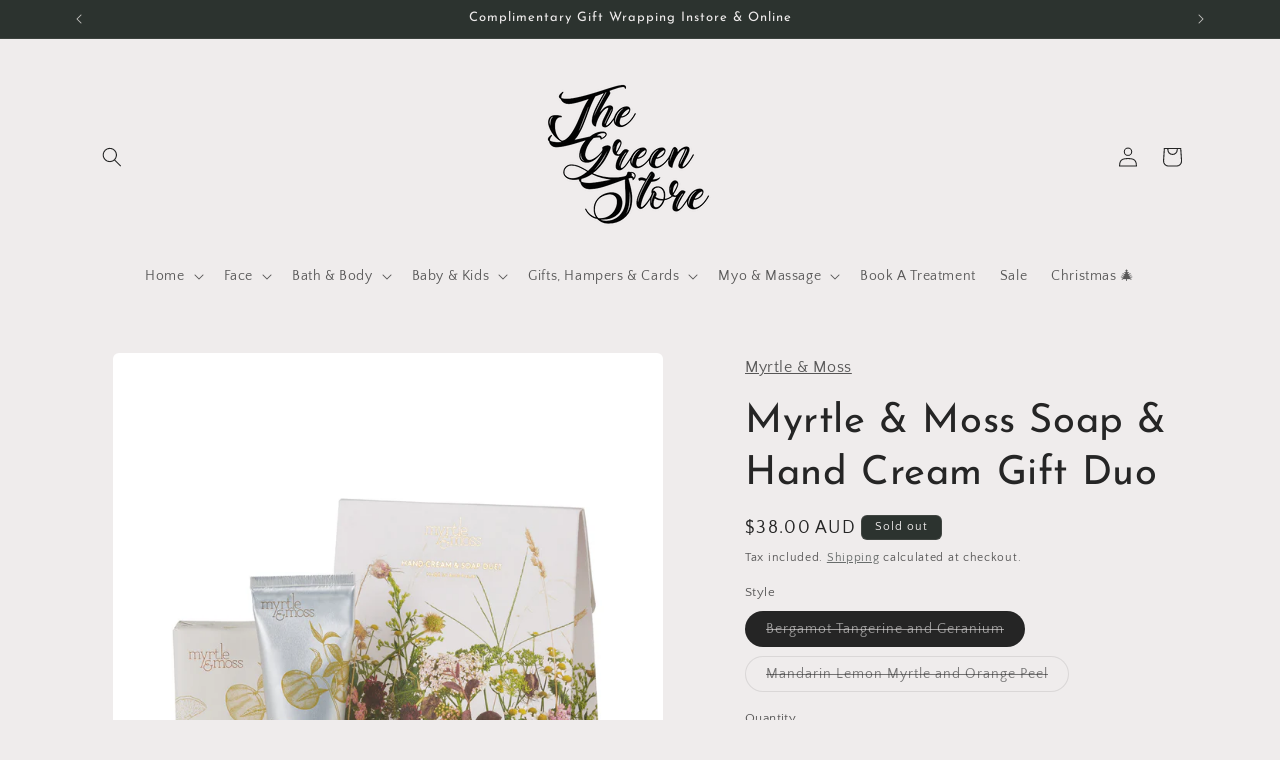

--- FILE ---
content_type: text/html; charset=utf-8
request_url: https://thegreenstore.com.au/products/myrtle-moss-soap-hand-cream-gift-duo
body_size: 29803
content:
<!doctype html>
<html class="no-js" lang="en">
  <head>


    <meta charset="utf-8">
    <meta http-equiv="X-UA-Compatible" content="IE=edge">
    <meta name="viewport" content="width=device-width,initial-scale=1">
    <meta name="theme-color" content="">
    <link rel="canonical" href="https://thegreenstore.com.au/products/myrtle-moss-soap-hand-cream-gift-duo"><link rel="preconnect" href="https://fonts.shopifycdn.com" crossorigin><title>
      Myrtle &amp; Moss Soap &amp; Hand Cream Gift Duo
 &ndash; The Green Store</title>

    
      <meta name="description" content="A beautifully packaged gift set of one our favourite Myrtle and Moss combinations!  Receive a full size sublime hand cream and shea butter soap/ Enriched with Shea Butter, Rosehip Oil, Jojoba, Camillia Tea Oil and Chamomile Extract. This hand cream has been formulated to be deeply moisturising, non greasy and readily a">
    

    

<meta property="og:site_name" content="The Green Store">
<meta property="og:url" content="https://thegreenstore.com.au/products/myrtle-moss-soap-hand-cream-gift-duo">
<meta property="og:title" content="Myrtle &amp; Moss Soap &amp; Hand Cream Gift Duo">
<meta property="og:type" content="product">
<meta property="og:description" content="A beautifully packaged gift set of one our favourite Myrtle and Moss combinations!  Receive a full size sublime hand cream and shea butter soap/ Enriched with Shea Butter, Rosehip Oil, Jojoba, Camillia Tea Oil and Chamomile Extract. This hand cream has been formulated to be deeply moisturising, non greasy and readily a"><meta property="og:image" content="http://thegreenstore.com.au/cdn/shop/files/Mothers-Day-Wildflower-Duet.jpg?v=1710470179">
  <meta property="og:image:secure_url" content="https://thegreenstore.com.au/cdn/shop/files/Mothers-Day-Wildflower-Duet.jpg?v=1710470179">
  <meta property="og:image:width" content="1440">
  <meta property="og:image:height" content="1440"><meta property="og:price:amount" content="38.00">
  <meta property="og:price:currency" content="AUD"><meta name="twitter:card" content="summary_large_image">
<meta name="twitter:title" content="Myrtle &amp; Moss Soap &amp; Hand Cream Gift Duo">
<meta name="twitter:description" content="A beautifully packaged gift set of one our favourite Myrtle and Moss combinations!  Receive a full size sublime hand cream and shea butter soap/ Enriched with Shea Butter, Rosehip Oil, Jojoba, Camillia Tea Oil and Chamomile Extract. This hand cream has been formulated to be deeply moisturising, non greasy and readily a">


    <script src="//thegreenstore.com.au/cdn/shop/t/7/assets/constants.js?v=58251544750838685771705105437" defer="defer"></script>
    <script src="//thegreenstore.com.au/cdn/shop/t/7/assets/pubsub.js?v=158357773527763999511705105438" defer="defer"></script>
    <script src="//thegreenstore.com.au/cdn/shop/t/7/assets/global.js?v=40820548392383841591705105437" defer="defer"></script><script src="//thegreenstore.com.au/cdn/shop/t/7/assets/animations.js?v=88693664871331136111705105436" defer="defer"></script><script>window.performance && window.performance.mark && window.performance.mark('shopify.content_for_header.start');</script><meta name="google-site-verification" content="0TiEjmmjkNdyl4MUK5fB4G3vCb7c2-oIlP69h_RqzG8">
<meta id="shopify-digital-wallet" name="shopify-digital-wallet" content="/15236862/digital_wallets/dialog">
<meta name="shopify-checkout-api-token" content="9ff641eb5693fb46f0c87a23068708c4">
<meta id="in-context-paypal-metadata" data-shop-id="15236862" data-venmo-supported="false" data-environment="production" data-locale="en_US" data-paypal-v4="true" data-currency="AUD">
<link rel="alternate" type="application/json+oembed" href="https://thegreenstore.com.au/products/myrtle-moss-soap-hand-cream-gift-duo.oembed">
<script async="async" src="/checkouts/internal/preloads.js?locale=en-AU"></script>
<link rel="preconnect" href="https://shop.app" crossorigin="anonymous">
<script async="async" src="https://shop.app/checkouts/internal/preloads.js?locale=en-AU&shop_id=15236862" crossorigin="anonymous"></script>
<script id="apple-pay-shop-capabilities" type="application/json">{"shopId":15236862,"countryCode":"AU","currencyCode":"AUD","merchantCapabilities":["supports3DS"],"merchantId":"gid:\/\/shopify\/Shop\/15236862","merchantName":"The Green Store","requiredBillingContactFields":["postalAddress","email","phone"],"requiredShippingContactFields":["postalAddress","email","phone"],"shippingType":"shipping","supportedNetworks":["visa","masterCard","amex","jcb"],"total":{"type":"pending","label":"The Green Store","amount":"1.00"},"shopifyPaymentsEnabled":true,"supportsSubscriptions":true}</script>
<script id="shopify-features" type="application/json">{"accessToken":"9ff641eb5693fb46f0c87a23068708c4","betas":["rich-media-storefront-analytics"],"domain":"thegreenstore.com.au","predictiveSearch":true,"shopId":15236862,"locale":"en"}</script>
<script>var Shopify = Shopify || {};
Shopify.shop = "the-greenstore.myshopify.com";
Shopify.locale = "en";
Shopify.currency = {"active":"AUD","rate":"1.0"};
Shopify.country = "AU";
Shopify.theme = {"name":"Craft","id":126049386563,"schema_name":"Craft","schema_version":"12.0.0","theme_store_id":1368,"role":"main"};
Shopify.theme.handle = "null";
Shopify.theme.style = {"id":null,"handle":null};
Shopify.cdnHost = "thegreenstore.com.au/cdn";
Shopify.routes = Shopify.routes || {};
Shopify.routes.root = "/";</script>
<script type="module">!function(o){(o.Shopify=o.Shopify||{}).modules=!0}(window);</script>
<script>!function(o){function n(){var o=[];function n(){o.push(Array.prototype.slice.apply(arguments))}return n.q=o,n}var t=o.Shopify=o.Shopify||{};t.loadFeatures=n(),t.autoloadFeatures=n()}(window);</script>
<script>
  window.ShopifyPay = window.ShopifyPay || {};
  window.ShopifyPay.apiHost = "shop.app\/pay";
  window.ShopifyPay.redirectState = null;
</script>
<script id="shop-js-analytics" type="application/json">{"pageType":"product"}</script>
<script defer="defer" async type="module" src="//thegreenstore.com.au/cdn/shopifycloud/shop-js/modules/v2/client.init-shop-cart-sync_DlSlHazZ.en.esm.js"></script>
<script defer="defer" async type="module" src="//thegreenstore.com.au/cdn/shopifycloud/shop-js/modules/v2/chunk.common_D16XZWos.esm.js"></script>
<script type="module">
  await import("//thegreenstore.com.au/cdn/shopifycloud/shop-js/modules/v2/client.init-shop-cart-sync_DlSlHazZ.en.esm.js");
await import("//thegreenstore.com.au/cdn/shopifycloud/shop-js/modules/v2/chunk.common_D16XZWos.esm.js");

  window.Shopify.SignInWithShop?.initShopCartSync?.({"fedCMEnabled":true,"windoidEnabled":true});

</script>
<script>
  window.Shopify = window.Shopify || {};
  if (!window.Shopify.featureAssets) window.Shopify.featureAssets = {};
  window.Shopify.featureAssets['shop-js'] = {"shop-cart-sync":["modules/v2/client.shop-cart-sync_DKWYiEUO.en.esm.js","modules/v2/chunk.common_D16XZWos.esm.js"],"init-fed-cm":["modules/v2/client.init-fed-cm_vfPMjZAC.en.esm.js","modules/v2/chunk.common_D16XZWos.esm.js"],"init-shop-email-lookup-coordinator":["modules/v2/client.init-shop-email-lookup-coordinator_CR38P6MB.en.esm.js","modules/v2/chunk.common_D16XZWos.esm.js"],"init-shop-cart-sync":["modules/v2/client.init-shop-cart-sync_DlSlHazZ.en.esm.js","modules/v2/chunk.common_D16XZWos.esm.js"],"shop-cash-offers":["modules/v2/client.shop-cash-offers_CJw4IQ6B.en.esm.js","modules/v2/chunk.common_D16XZWos.esm.js","modules/v2/chunk.modal_UwFWkumu.esm.js"],"shop-toast-manager":["modules/v2/client.shop-toast-manager_BY778Uv6.en.esm.js","modules/v2/chunk.common_D16XZWos.esm.js"],"init-windoid":["modules/v2/client.init-windoid_DVhZdEm3.en.esm.js","modules/v2/chunk.common_D16XZWos.esm.js"],"shop-button":["modules/v2/client.shop-button_D2ZzKUPa.en.esm.js","modules/v2/chunk.common_D16XZWos.esm.js"],"avatar":["modules/v2/client.avatar_BTnouDA3.en.esm.js"],"init-customer-accounts-sign-up":["modules/v2/client.init-customer-accounts-sign-up_CQZUmjGN.en.esm.js","modules/v2/client.shop-login-button_Cu5K-F7X.en.esm.js","modules/v2/chunk.common_D16XZWos.esm.js","modules/v2/chunk.modal_UwFWkumu.esm.js"],"pay-button":["modules/v2/client.pay-button_CcBqbGU7.en.esm.js","modules/v2/chunk.common_D16XZWos.esm.js"],"init-shop-for-new-customer-accounts":["modules/v2/client.init-shop-for-new-customer-accounts_B5DR5JTE.en.esm.js","modules/v2/client.shop-login-button_Cu5K-F7X.en.esm.js","modules/v2/chunk.common_D16XZWos.esm.js","modules/v2/chunk.modal_UwFWkumu.esm.js"],"shop-login-button":["modules/v2/client.shop-login-button_Cu5K-F7X.en.esm.js","modules/v2/chunk.common_D16XZWos.esm.js","modules/v2/chunk.modal_UwFWkumu.esm.js"],"shop-follow-button":["modules/v2/client.shop-follow-button_BX8Slf17.en.esm.js","modules/v2/chunk.common_D16XZWos.esm.js","modules/v2/chunk.modal_UwFWkumu.esm.js"],"init-customer-accounts":["modules/v2/client.init-customer-accounts_DjKkmQ2w.en.esm.js","modules/v2/client.shop-login-button_Cu5K-F7X.en.esm.js","modules/v2/chunk.common_D16XZWos.esm.js","modules/v2/chunk.modal_UwFWkumu.esm.js"],"lead-capture":["modules/v2/client.lead-capture_ChWCg7nV.en.esm.js","modules/v2/chunk.common_D16XZWos.esm.js","modules/v2/chunk.modal_UwFWkumu.esm.js"],"checkout-modal":["modules/v2/client.checkout-modal_DPnpVyv-.en.esm.js","modules/v2/chunk.common_D16XZWos.esm.js","modules/v2/chunk.modal_UwFWkumu.esm.js"],"shop-login":["modules/v2/client.shop-login_leRXJtcZ.en.esm.js","modules/v2/chunk.common_D16XZWos.esm.js","modules/v2/chunk.modal_UwFWkumu.esm.js"],"payment-terms":["modules/v2/client.payment-terms_Bp9K0NXD.en.esm.js","modules/v2/chunk.common_D16XZWos.esm.js","modules/v2/chunk.modal_UwFWkumu.esm.js"]};
</script>
<script>(function() {
  var isLoaded = false;
  function asyncLoad() {
    if (isLoaded) return;
    isLoaded = true;
    var urls = ["https:\/\/shopify.covet.pics\/covet-pics-widget-inject.js?shop=the-greenstore.myshopify.com"];
    for (var i = 0; i < urls.length; i++) {
      var s = document.createElement('script');
      s.type = 'text/javascript';
      s.async = true;
      s.src = urls[i];
      var x = document.getElementsByTagName('script')[0];
      x.parentNode.insertBefore(s, x);
    }
  };
  if(window.attachEvent) {
    window.attachEvent('onload', asyncLoad);
  } else {
    window.addEventListener('load', asyncLoad, false);
  }
})();</script>
<script id="__st">var __st={"a":15236862,"offset":39600,"reqid":"0449548d-65fc-4126-a6af-ba17c52fc395-1768580399","pageurl":"thegreenstore.com.au\/products\/myrtle-moss-soap-hand-cream-gift-duo","u":"9cdcc563badc","p":"product","rtyp":"product","rid":6890031415363};</script>
<script>window.ShopifyPaypalV4VisibilityTracking = true;</script>
<script id="captcha-bootstrap">!function(){'use strict';const t='contact',e='account',n='new_comment',o=[[t,t],['blogs',n],['comments',n],[t,'customer']],c=[[e,'customer_login'],[e,'guest_login'],[e,'recover_customer_password'],[e,'create_customer']],r=t=>t.map((([t,e])=>`form[action*='/${t}']:not([data-nocaptcha='true']) input[name='form_type'][value='${e}']`)).join(','),a=t=>()=>t?[...document.querySelectorAll(t)].map((t=>t.form)):[];function s(){const t=[...o],e=r(t);return a(e)}const i='password',u='form_key',d=['recaptcha-v3-token','g-recaptcha-response','h-captcha-response',i],f=()=>{try{return window.sessionStorage}catch{return}},m='__shopify_v',_=t=>t.elements[u];function p(t,e,n=!1){try{const o=window.sessionStorage,c=JSON.parse(o.getItem(e)),{data:r}=function(t){const{data:e,action:n}=t;return t[m]||n?{data:e,action:n}:{data:t,action:n}}(c);for(const[e,n]of Object.entries(r))t.elements[e]&&(t.elements[e].value=n);n&&o.removeItem(e)}catch(o){console.error('form repopulation failed',{error:o})}}const l='form_type',E='cptcha';function T(t){t.dataset[E]=!0}const w=window,h=w.document,L='Shopify',v='ce_forms',y='captcha';let A=!1;((t,e)=>{const n=(g='f06e6c50-85a8-45c8-87d0-21a2b65856fe',I='https://cdn.shopify.com/shopifycloud/storefront-forms-hcaptcha/ce_storefront_forms_captcha_hcaptcha.v1.5.2.iife.js',D={infoText:'Protected by hCaptcha',privacyText:'Privacy',termsText:'Terms'},(t,e,n)=>{const o=w[L][v],c=o.bindForm;if(c)return c(t,g,e,D).then(n);var r;o.q.push([[t,g,e,D],n]),r=I,A||(h.body.append(Object.assign(h.createElement('script'),{id:'captcha-provider',async:!0,src:r})),A=!0)});var g,I,D;w[L]=w[L]||{},w[L][v]=w[L][v]||{},w[L][v].q=[],w[L][y]=w[L][y]||{},w[L][y].protect=function(t,e){n(t,void 0,e),T(t)},Object.freeze(w[L][y]),function(t,e,n,w,h,L){const[v,y,A,g]=function(t,e,n){const i=e?o:[],u=t?c:[],d=[...i,...u],f=r(d),m=r(i),_=r(d.filter((([t,e])=>n.includes(e))));return[a(f),a(m),a(_),s()]}(w,h,L),I=t=>{const e=t.target;return e instanceof HTMLFormElement?e:e&&e.form},D=t=>v().includes(t);t.addEventListener('submit',(t=>{const e=I(t);if(!e)return;const n=D(e)&&!e.dataset.hcaptchaBound&&!e.dataset.recaptchaBound,o=_(e),c=g().includes(e)&&(!o||!o.value);(n||c)&&t.preventDefault(),c&&!n&&(function(t){try{if(!f())return;!function(t){const e=f();if(!e)return;const n=_(t);if(!n)return;const o=n.value;o&&e.removeItem(o)}(t);const e=Array.from(Array(32),(()=>Math.random().toString(36)[2])).join('');!function(t,e){_(t)||t.append(Object.assign(document.createElement('input'),{type:'hidden',name:u})),t.elements[u].value=e}(t,e),function(t,e){const n=f();if(!n)return;const o=[...t.querySelectorAll(`input[type='${i}']`)].map((({name:t})=>t)),c=[...d,...o],r={};for(const[a,s]of new FormData(t).entries())c.includes(a)||(r[a]=s);n.setItem(e,JSON.stringify({[m]:1,action:t.action,data:r}))}(t,e)}catch(e){console.error('failed to persist form',e)}}(e),e.submit())}));const S=(t,e)=>{t&&!t.dataset[E]&&(n(t,e.some((e=>e===t))),T(t))};for(const o of['focusin','change'])t.addEventListener(o,(t=>{const e=I(t);D(e)&&S(e,y())}));const B=e.get('form_key'),M=e.get(l),P=B&&M;t.addEventListener('DOMContentLoaded',(()=>{const t=y();if(P)for(const e of t)e.elements[l].value===M&&p(e,B);[...new Set([...A(),...v().filter((t=>'true'===t.dataset.shopifyCaptcha))])].forEach((e=>S(e,t)))}))}(h,new URLSearchParams(w.location.search),n,t,e,['guest_login'])})(!0,!0)}();</script>
<script integrity="sha256-4kQ18oKyAcykRKYeNunJcIwy7WH5gtpwJnB7kiuLZ1E=" data-source-attribution="shopify.loadfeatures" defer="defer" src="//thegreenstore.com.au/cdn/shopifycloud/storefront/assets/storefront/load_feature-a0a9edcb.js" crossorigin="anonymous"></script>
<script crossorigin="anonymous" defer="defer" src="//thegreenstore.com.au/cdn/shopifycloud/storefront/assets/shopify_pay/storefront-65b4c6d7.js?v=20250812"></script>
<script data-source-attribution="shopify.dynamic_checkout.dynamic.init">var Shopify=Shopify||{};Shopify.PaymentButton=Shopify.PaymentButton||{isStorefrontPortableWallets:!0,init:function(){window.Shopify.PaymentButton.init=function(){};var t=document.createElement("script");t.src="https://thegreenstore.com.au/cdn/shopifycloud/portable-wallets/latest/portable-wallets.en.js",t.type="module",document.head.appendChild(t)}};
</script>
<script data-source-attribution="shopify.dynamic_checkout.buyer_consent">
  function portableWalletsHideBuyerConsent(e){var t=document.getElementById("shopify-buyer-consent"),n=document.getElementById("shopify-subscription-policy-button");t&&n&&(t.classList.add("hidden"),t.setAttribute("aria-hidden","true"),n.removeEventListener("click",e))}function portableWalletsShowBuyerConsent(e){var t=document.getElementById("shopify-buyer-consent"),n=document.getElementById("shopify-subscription-policy-button");t&&n&&(t.classList.remove("hidden"),t.removeAttribute("aria-hidden"),n.addEventListener("click",e))}window.Shopify?.PaymentButton&&(window.Shopify.PaymentButton.hideBuyerConsent=portableWalletsHideBuyerConsent,window.Shopify.PaymentButton.showBuyerConsent=portableWalletsShowBuyerConsent);
</script>
<script>
  function portableWalletsCleanup(e){e&&e.src&&console.error("Failed to load portable wallets script "+e.src);var t=document.querySelectorAll("shopify-accelerated-checkout .shopify-payment-button__skeleton, shopify-accelerated-checkout-cart .wallet-cart-button__skeleton"),e=document.getElementById("shopify-buyer-consent");for(let e=0;e<t.length;e++)t[e].remove();e&&e.remove()}function portableWalletsNotLoadedAsModule(e){e instanceof ErrorEvent&&"string"==typeof e.message&&e.message.includes("import.meta")&&"string"==typeof e.filename&&e.filename.includes("portable-wallets")&&(window.removeEventListener("error",portableWalletsNotLoadedAsModule),window.Shopify.PaymentButton.failedToLoad=e,"loading"===document.readyState?document.addEventListener("DOMContentLoaded",window.Shopify.PaymentButton.init):window.Shopify.PaymentButton.init())}window.addEventListener("error",portableWalletsNotLoadedAsModule);
</script>

<script type="module" src="https://thegreenstore.com.au/cdn/shopifycloud/portable-wallets/latest/portable-wallets.en.js" onError="portableWalletsCleanup(this)" crossorigin="anonymous"></script>
<script nomodule>
  document.addEventListener("DOMContentLoaded", portableWalletsCleanup);
</script>

<link id="shopify-accelerated-checkout-styles" rel="stylesheet" media="screen" href="https://thegreenstore.com.au/cdn/shopifycloud/portable-wallets/latest/accelerated-checkout-backwards-compat.css" crossorigin="anonymous">
<style id="shopify-accelerated-checkout-cart">
        #shopify-buyer-consent {
  margin-top: 1em;
  display: inline-block;
  width: 100%;
}

#shopify-buyer-consent.hidden {
  display: none;
}

#shopify-subscription-policy-button {
  background: none;
  border: none;
  padding: 0;
  text-decoration: underline;
  font-size: inherit;
  cursor: pointer;
}

#shopify-subscription-policy-button::before {
  box-shadow: none;
}

      </style>
<script id="sections-script" data-sections="header" defer="defer" src="//thegreenstore.com.au/cdn/shop/t/7/compiled_assets/scripts.js?2470"></script>
<script>window.performance && window.performance.mark && window.performance.mark('shopify.content_for_header.end');</script>


    <style data-shopify>
      @font-face {
  font-family: "Quattrocento Sans";
  font-weight: 400;
  font-style: normal;
  font-display: swap;
  src: url("//thegreenstore.com.au/cdn/fonts/quattrocento_sans/quattrocentosans_n4.ce5e9bf514e68f53bdd875976847cf755c702eaa.woff2") format("woff2"),
       url("//thegreenstore.com.au/cdn/fonts/quattrocento_sans/quattrocentosans_n4.44bbfb57d228eb8bb083d1f98e7d96e16137abce.woff") format("woff");
}

      @font-face {
  font-family: "Quattrocento Sans";
  font-weight: 700;
  font-style: normal;
  font-display: swap;
  src: url("//thegreenstore.com.au/cdn/fonts/quattrocento_sans/quattrocentosans_n7.bdda9092621b2e3b4284b12e8f0c092969b176c1.woff2") format("woff2"),
       url("//thegreenstore.com.au/cdn/fonts/quattrocento_sans/quattrocentosans_n7.3f8ab2a91343269966c4aa4831bcd588e7ce07b9.woff") format("woff");
}

      @font-face {
  font-family: "Quattrocento Sans";
  font-weight: 400;
  font-style: italic;
  font-display: swap;
  src: url("//thegreenstore.com.au/cdn/fonts/quattrocento_sans/quattrocentosans_i4.4f70b1e78f59fa1468e3436ab863ff0bf71e71bb.woff2") format("woff2"),
       url("//thegreenstore.com.au/cdn/fonts/quattrocento_sans/quattrocentosans_i4.b695efef5d957af404945574b7239740f79b899f.woff") format("woff");
}

      @font-face {
  font-family: "Quattrocento Sans";
  font-weight: 700;
  font-style: italic;
  font-display: swap;
  src: url("//thegreenstore.com.au/cdn/fonts/quattrocento_sans/quattrocentosans_i7.49d754c8032546c24062cf385f8660abbb11ef1e.woff2") format("woff2"),
       url("//thegreenstore.com.au/cdn/fonts/quattrocento_sans/quattrocentosans_i7.567b0b818999022d5a9ccb99542d8ff8cdb497df.woff") format("woff");
}

      @font-face {
  font-family: "Josefin Sans";
  font-weight: 400;
  font-style: normal;
  font-display: swap;
  src: url("//thegreenstore.com.au/cdn/fonts/josefin_sans/josefinsans_n4.70f7efd699799949e6d9f99bc20843a2c86a2e0f.woff2") format("woff2"),
       url("//thegreenstore.com.au/cdn/fonts/josefin_sans/josefinsans_n4.35d308a1bdf56e5556bc2ac79702c721e4e2e983.woff") format("woff");
}


      
        :root,
        .color-background-1 {
          --color-background: 239,236,236;
        
          --gradient-background: #efecec;
        

        

        --color-foreground: 37,37,37;
        --color-background-contrast: 181,167,167;
        --color-shadow: 37,37,37;
        --color-button: 44,51,47;
        --color-button-text: 255,255,255;
        --color-secondary-button: 239,236,236;
        --color-secondary-button-text: 80,86,85;
        --color-link: 80,86,85;
        --color-badge-foreground: 37,37,37;
        --color-badge-background: 239,236,236;
        --color-badge-border: 37,37,37;
        --payment-terms-background-color: rgb(239 236 236);
      }
      
        
        .color-background-2 {
          --color-background: 255,255,255;
        
          --gradient-background: #ffffff;
        

        

        --color-foreground: 37,37,37;
        --color-background-contrast: 191,191,191;
        --color-shadow: 37,37,37;
        --color-button: 37,37,37;
        --color-button-text: 255,255,255;
        --color-secondary-button: 255,255,255;
        --color-secondary-button-text: 37,37,37;
        --color-link: 37,37,37;
        --color-badge-foreground: 37,37,37;
        --color-badge-background: 255,255,255;
        --color-badge-border: 37,37,37;
        --payment-terms-background-color: rgb(255 255 255);
      }
      
        
        .color-inverse {
          --color-background: 113,106,86;
        
          --gradient-background: #716a56;
        

        

        --color-foreground: 239,236,236;
        --color-background-contrast: 41,38,31;
        --color-shadow: 37,37,37;
        --color-button: 239,236,236;
        --color-button-text: 113,106,86;
        --color-secondary-button: 113,106,86;
        --color-secondary-button-text: 239,236,236;
        --color-link: 239,236,236;
        --color-badge-foreground: 239,236,236;
        --color-badge-background: 113,106,86;
        --color-badge-border: 239,236,236;
        --payment-terms-background-color: rgb(113 106 86);
      }
      
        
        .color-accent-1 {
          --color-background: 44,51,47;
        
          --gradient-background: #2c332f;
        

        

        --color-foreground: 239,236,236;
        --color-background-contrast: 56,65,60;
        --color-shadow: 37,37,37;
        --color-button: 239,236,236;
        --color-button-text: 44,51,47;
        --color-secondary-button: 44,51,47;
        --color-secondary-button-text: 239,236,236;
        --color-link: 239,236,236;
        --color-badge-foreground: 239,236,236;
        --color-badge-background: 44,51,47;
        --color-badge-border: 239,236,236;
        --payment-terms-background-color: rgb(44 51 47);
      }
      
        
        .color-accent-2 {
          --color-background: 63,81,71;
        
          --gradient-background: #3f5147;
        

        

        --color-foreground: 239,236,236;
        --color-background-contrast: 7,9,8;
        --color-shadow: 37,37,37;
        --color-button: 239,236,236;
        --color-button-text: 63,81,71;
        --color-secondary-button: 63,81,71;
        --color-secondary-button-text: 239,236,236;
        --color-link: 239,236,236;
        --color-badge-foreground: 239,236,236;
        --color-badge-background: 63,81,71;
        --color-badge-border: 239,236,236;
        --payment-terms-background-color: rgb(63 81 71);
      }
      

      body, .color-background-1, .color-background-2, .color-inverse, .color-accent-1, .color-accent-2 {
        color: rgba(var(--color-foreground), 0.75);
        background-color: rgb(var(--color-background));
      }

      :root {
        --font-body-family: "Quattrocento Sans", sans-serif;
        --font-body-style: normal;
        --font-body-weight: 400;
        --font-body-weight-bold: 700;

        --font-heading-family: "Josefin Sans", sans-serif;
        --font-heading-style: normal;
        --font-heading-weight: 400;

        --font-body-scale: 1.0;
        --font-heading-scale: 1.0;

        --media-padding: px;
        --media-border-opacity: 0.1;
        --media-border-width: 0px;
        --media-radius: 6px;
        --media-shadow-opacity: 0.0;
        --media-shadow-horizontal-offset: 0px;
        --media-shadow-vertical-offset: 4px;
        --media-shadow-blur-radius: 5px;
        --media-shadow-visible: 0;

        --page-width: 120rem;
        --page-width-margin: 0rem;

        --product-card-image-padding: 0.0rem;
        --product-card-corner-radius: 0.6rem;
        --product-card-text-alignment: left;
        --product-card-border-width: 0.1rem;
        --product-card-border-opacity: 0.1;
        --product-card-shadow-opacity: 0.0;
        --product-card-shadow-visible: 0;
        --product-card-shadow-horizontal-offset: 0.0rem;
        --product-card-shadow-vertical-offset: 0.4rem;
        --product-card-shadow-blur-radius: 0.5rem;

        --collection-card-image-padding: 0.0rem;
        --collection-card-corner-radius: 0.6rem;
        --collection-card-text-alignment: left;
        --collection-card-border-width: 0.1rem;
        --collection-card-border-opacity: 0.1;
        --collection-card-shadow-opacity: 0.0;
        --collection-card-shadow-visible: 0;
        --collection-card-shadow-horizontal-offset: 0.0rem;
        --collection-card-shadow-vertical-offset: 0.4rem;
        --collection-card-shadow-blur-radius: 0.5rem;

        --blog-card-image-padding: 0.0rem;
        --blog-card-corner-radius: 0.6rem;
        --blog-card-text-alignment: left;
        --blog-card-border-width: 0.1rem;
        --blog-card-border-opacity: 0.1;
        --blog-card-shadow-opacity: 0.0;
        --blog-card-shadow-visible: 0;
        --blog-card-shadow-horizontal-offset: 0.0rem;
        --blog-card-shadow-vertical-offset: 0.4rem;
        --blog-card-shadow-blur-radius: 0.5rem;

        --badge-corner-radius: 0.6rem;

        --popup-border-width: 1px;
        --popup-border-opacity: 0.5;
        --popup-corner-radius: 6px;
        --popup-shadow-opacity: 0.0;
        --popup-shadow-horizontal-offset: 0px;
        --popup-shadow-vertical-offset: 4px;
        --popup-shadow-blur-radius: 5px;

        --drawer-border-width: 1px;
        --drawer-border-opacity: 0.1;
        --drawer-shadow-opacity: 0.0;
        --drawer-shadow-horizontal-offset: 0px;
        --drawer-shadow-vertical-offset: 4px;
        --drawer-shadow-blur-radius: 5px;

        --spacing-sections-desktop: 0px;
        --spacing-sections-mobile: 0px;

        --grid-desktop-vertical-spacing: 20px;
        --grid-desktop-horizontal-spacing: 20px;
        --grid-mobile-vertical-spacing: 10px;
        --grid-mobile-horizontal-spacing: 10px;

        --text-boxes-border-opacity: 0.1;
        --text-boxes-border-width: 0px;
        --text-boxes-radius: 6px;
        --text-boxes-shadow-opacity: 0.0;
        --text-boxes-shadow-visible: 0;
        --text-boxes-shadow-horizontal-offset: 0px;
        --text-boxes-shadow-vertical-offset: 4px;
        --text-boxes-shadow-blur-radius: 5px;

        --buttons-radius: 6px;
        --buttons-radius-outset: 7px;
        --buttons-border-width: 1px;
        --buttons-border-opacity: 1.0;
        --buttons-shadow-opacity: 0.0;
        --buttons-shadow-visible: 0;
        --buttons-shadow-horizontal-offset: 0px;
        --buttons-shadow-vertical-offset: 4px;
        --buttons-shadow-blur-radius: 5px;
        --buttons-border-offset: 0.3px;

        --inputs-radius: 6px;
        --inputs-border-width: 1px;
        --inputs-border-opacity: 0.55;
        --inputs-shadow-opacity: 0.0;
        --inputs-shadow-horizontal-offset: 0px;
        --inputs-margin-offset: 0px;
        --inputs-shadow-vertical-offset: 4px;
        --inputs-shadow-blur-radius: 5px;
        --inputs-radius-outset: 7px;

        --variant-pills-radius: 40px;
        --variant-pills-border-width: 1px;
        --variant-pills-border-opacity: 0.55;
        --variant-pills-shadow-opacity: 0.0;
        --variant-pills-shadow-horizontal-offset: 0px;
        --variant-pills-shadow-vertical-offset: 4px;
        --variant-pills-shadow-blur-radius: 5px;
      }

      *,
      *::before,
      *::after {
        box-sizing: inherit;
      }

      html {
        box-sizing: border-box;
        font-size: calc(var(--font-body-scale) * 62.5%);
        height: 100%;
      }

      body {
        display: grid;
        grid-template-rows: auto auto 1fr auto;
        grid-template-columns: 100%;
        min-height: 100%;
        margin: 0;
        font-size: 1.5rem;
        letter-spacing: 0.06rem;
        line-height: calc(1 + 0.8 / var(--font-body-scale));
        font-family: var(--font-body-family);
        font-style: var(--font-body-style);
        font-weight: var(--font-body-weight);
      }

      @media screen and (min-width: 750px) {
        body {
          font-size: 1.6rem;
        }
      }
    </style>

    <link href="//thegreenstore.com.au/cdn/shop/t/7/assets/base.css?v=22615539281115885671705105436" rel="stylesheet" type="text/css" media="all" />
<link rel="preload" as="font" href="//thegreenstore.com.au/cdn/fonts/quattrocento_sans/quattrocentosans_n4.ce5e9bf514e68f53bdd875976847cf755c702eaa.woff2" type="font/woff2" crossorigin><link rel="preload" as="font" href="//thegreenstore.com.au/cdn/fonts/josefin_sans/josefinsans_n4.70f7efd699799949e6d9f99bc20843a2c86a2e0f.woff2" type="font/woff2" crossorigin><link
        rel="stylesheet"
        href="//thegreenstore.com.au/cdn/shop/t/7/assets/component-predictive-search.css?v=118923337488134913561705105437"
        media="print"
        onload="this.media='all'"
      ><script>
      document.documentElement.className = document.documentElement.className.replace('no-js', 'js');
      if (Shopify.designMode) {
        document.documentElement.classList.add('shopify-design-mode');
      }
    </script>
  <script src="https://cdn.shopify.com/extensions/cfc76123-b24f-4e9a-a1dc-585518796af7/forms-2294/assets/shopify-forms-loader.js" type="text/javascript" defer="defer"></script>
<link href="https://monorail-edge.shopifysvc.com" rel="dns-prefetch">
<script>(function(){if ("sendBeacon" in navigator && "performance" in window) {try {var session_token_from_headers = performance.getEntriesByType('navigation')[0].serverTiming.find(x => x.name == '_s').description;} catch {var session_token_from_headers = undefined;}var session_cookie_matches = document.cookie.match(/_shopify_s=([^;]*)/);var session_token_from_cookie = session_cookie_matches && session_cookie_matches.length === 2 ? session_cookie_matches[1] : "";var session_token = session_token_from_headers || session_token_from_cookie || "";function handle_abandonment_event(e) {var entries = performance.getEntries().filter(function(entry) {return /monorail-edge.shopifysvc.com/.test(entry.name);});if (!window.abandonment_tracked && entries.length === 0) {window.abandonment_tracked = true;var currentMs = Date.now();var navigation_start = performance.timing.navigationStart;var payload = {shop_id: 15236862,url: window.location.href,navigation_start,duration: currentMs - navigation_start,session_token,page_type: "product"};window.navigator.sendBeacon("https://monorail-edge.shopifysvc.com/v1/produce", JSON.stringify({schema_id: "online_store_buyer_site_abandonment/1.1",payload: payload,metadata: {event_created_at_ms: currentMs,event_sent_at_ms: currentMs}}));}}window.addEventListener('pagehide', handle_abandonment_event);}}());</script>
<script id="web-pixels-manager-setup">(function e(e,d,r,n,o){if(void 0===o&&(o={}),!Boolean(null===(a=null===(i=window.Shopify)||void 0===i?void 0:i.analytics)||void 0===a?void 0:a.replayQueue)){var i,a;window.Shopify=window.Shopify||{};var t=window.Shopify;t.analytics=t.analytics||{};var s=t.analytics;s.replayQueue=[],s.publish=function(e,d,r){return s.replayQueue.push([e,d,r]),!0};try{self.performance.mark("wpm:start")}catch(e){}var l=function(){var e={modern:/Edge?\/(1{2}[4-9]|1[2-9]\d|[2-9]\d{2}|\d{4,})\.\d+(\.\d+|)|Firefox\/(1{2}[4-9]|1[2-9]\d|[2-9]\d{2}|\d{4,})\.\d+(\.\d+|)|Chrom(ium|e)\/(9{2}|\d{3,})\.\d+(\.\d+|)|(Maci|X1{2}).+ Version\/(15\.\d+|(1[6-9]|[2-9]\d|\d{3,})\.\d+)([,.]\d+|)( \(\w+\)|)( Mobile\/\w+|) Safari\/|Chrome.+OPR\/(9{2}|\d{3,})\.\d+\.\d+|(CPU[ +]OS|iPhone[ +]OS|CPU[ +]iPhone|CPU IPhone OS|CPU iPad OS)[ +]+(15[._]\d+|(1[6-9]|[2-9]\d|\d{3,})[._]\d+)([._]\d+|)|Android:?[ /-](13[3-9]|1[4-9]\d|[2-9]\d{2}|\d{4,})(\.\d+|)(\.\d+|)|Android.+Firefox\/(13[5-9]|1[4-9]\d|[2-9]\d{2}|\d{4,})\.\d+(\.\d+|)|Android.+Chrom(ium|e)\/(13[3-9]|1[4-9]\d|[2-9]\d{2}|\d{4,})\.\d+(\.\d+|)|SamsungBrowser\/([2-9]\d|\d{3,})\.\d+/,legacy:/Edge?\/(1[6-9]|[2-9]\d|\d{3,})\.\d+(\.\d+|)|Firefox\/(5[4-9]|[6-9]\d|\d{3,})\.\d+(\.\d+|)|Chrom(ium|e)\/(5[1-9]|[6-9]\d|\d{3,})\.\d+(\.\d+|)([\d.]+$|.*Safari\/(?![\d.]+ Edge\/[\d.]+$))|(Maci|X1{2}).+ Version\/(10\.\d+|(1[1-9]|[2-9]\d|\d{3,})\.\d+)([,.]\d+|)( \(\w+\)|)( Mobile\/\w+|) Safari\/|Chrome.+OPR\/(3[89]|[4-9]\d|\d{3,})\.\d+\.\d+|(CPU[ +]OS|iPhone[ +]OS|CPU[ +]iPhone|CPU IPhone OS|CPU iPad OS)[ +]+(10[._]\d+|(1[1-9]|[2-9]\d|\d{3,})[._]\d+)([._]\d+|)|Android:?[ /-](13[3-9]|1[4-9]\d|[2-9]\d{2}|\d{4,})(\.\d+|)(\.\d+|)|Mobile Safari.+OPR\/([89]\d|\d{3,})\.\d+\.\d+|Android.+Firefox\/(13[5-9]|1[4-9]\d|[2-9]\d{2}|\d{4,})\.\d+(\.\d+|)|Android.+Chrom(ium|e)\/(13[3-9]|1[4-9]\d|[2-9]\d{2}|\d{4,})\.\d+(\.\d+|)|Android.+(UC? ?Browser|UCWEB|U3)[ /]?(15\.([5-9]|\d{2,})|(1[6-9]|[2-9]\d|\d{3,})\.\d+)\.\d+|SamsungBrowser\/(5\.\d+|([6-9]|\d{2,})\.\d+)|Android.+MQ{2}Browser\/(14(\.(9|\d{2,})|)|(1[5-9]|[2-9]\d|\d{3,})(\.\d+|))(\.\d+|)|K[Aa][Ii]OS\/(3\.\d+|([4-9]|\d{2,})\.\d+)(\.\d+|)/},d=e.modern,r=e.legacy,n=navigator.userAgent;return n.match(d)?"modern":n.match(r)?"legacy":"unknown"}(),u="modern"===l?"modern":"legacy",c=(null!=n?n:{modern:"",legacy:""})[u],f=function(e){return[e.baseUrl,"/wpm","/b",e.hashVersion,"modern"===e.buildTarget?"m":"l",".js"].join("")}({baseUrl:d,hashVersion:r,buildTarget:u}),m=function(e){var d=e.version,r=e.bundleTarget,n=e.surface,o=e.pageUrl,i=e.monorailEndpoint;return{emit:function(e){var a=e.status,t=e.errorMsg,s=(new Date).getTime(),l=JSON.stringify({metadata:{event_sent_at_ms:s},events:[{schema_id:"web_pixels_manager_load/3.1",payload:{version:d,bundle_target:r,page_url:o,status:a,surface:n,error_msg:t},metadata:{event_created_at_ms:s}}]});if(!i)return console&&console.warn&&console.warn("[Web Pixels Manager] No Monorail endpoint provided, skipping logging."),!1;try{return self.navigator.sendBeacon.bind(self.navigator)(i,l)}catch(e){}var u=new XMLHttpRequest;try{return u.open("POST",i,!0),u.setRequestHeader("Content-Type","text/plain"),u.send(l),!0}catch(e){return console&&console.warn&&console.warn("[Web Pixels Manager] Got an unhandled error while logging to Monorail."),!1}}}}({version:r,bundleTarget:l,surface:e.surface,pageUrl:self.location.href,monorailEndpoint:e.monorailEndpoint});try{o.browserTarget=l,function(e){var d=e.src,r=e.async,n=void 0===r||r,o=e.onload,i=e.onerror,a=e.sri,t=e.scriptDataAttributes,s=void 0===t?{}:t,l=document.createElement("script"),u=document.querySelector("head"),c=document.querySelector("body");if(l.async=n,l.src=d,a&&(l.integrity=a,l.crossOrigin="anonymous"),s)for(var f in s)if(Object.prototype.hasOwnProperty.call(s,f))try{l.dataset[f]=s[f]}catch(e){}if(o&&l.addEventListener("load",o),i&&l.addEventListener("error",i),u)u.appendChild(l);else{if(!c)throw new Error("Did not find a head or body element to append the script");c.appendChild(l)}}({src:f,async:!0,onload:function(){if(!function(){var e,d;return Boolean(null===(d=null===(e=window.Shopify)||void 0===e?void 0:e.analytics)||void 0===d?void 0:d.initialized)}()){var d=window.webPixelsManager.init(e)||void 0;if(d){var r=window.Shopify.analytics;r.replayQueue.forEach((function(e){var r=e[0],n=e[1],o=e[2];d.publishCustomEvent(r,n,o)})),r.replayQueue=[],r.publish=d.publishCustomEvent,r.visitor=d.visitor,r.initialized=!0}}},onerror:function(){return m.emit({status:"failed",errorMsg:"".concat(f," has failed to load")})},sri:function(e){var d=/^sha384-[A-Za-z0-9+/=]+$/;return"string"==typeof e&&d.test(e)}(c)?c:"",scriptDataAttributes:o}),m.emit({status:"loading"})}catch(e){m.emit({status:"failed",errorMsg:(null==e?void 0:e.message)||"Unknown error"})}}})({shopId: 15236862,storefrontBaseUrl: "https://thegreenstore.com.au",extensionsBaseUrl: "https://extensions.shopifycdn.com/cdn/shopifycloud/web-pixels-manager",monorailEndpoint: "https://monorail-edge.shopifysvc.com/unstable/produce_batch",surface: "storefront-renderer",enabledBetaFlags: ["2dca8a86"],webPixelsConfigList: [{"id":"238911555","configuration":"{\"config\":\"{\\\"pixel_id\\\":\\\"G-5Q6MBNRRCV\\\",\\\"target_country\\\":\\\"AU\\\",\\\"gtag_events\\\":[{\\\"type\\\":\\\"begin_checkout\\\",\\\"action_label\\\":\\\"G-5Q6MBNRRCV\\\"},{\\\"type\\\":\\\"search\\\",\\\"action_label\\\":\\\"G-5Q6MBNRRCV\\\"},{\\\"type\\\":\\\"view_item\\\",\\\"action_label\\\":[\\\"G-5Q6MBNRRCV\\\",\\\"MC-KJX25DRS9D\\\"]},{\\\"type\\\":\\\"purchase\\\",\\\"action_label\\\":[\\\"G-5Q6MBNRRCV\\\",\\\"MC-KJX25DRS9D\\\"]},{\\\"type\\\":\\\"page_view\\\",\\\"action_label\\\":[\\\"G-5Q6MBNRRCV\\\",\\\"MC-KJX25DRS9D\\\"]},{\\\"type\\\":\\\"add_payment_info\\\",\\\"action_label\\\":\\\"G-5Q6MBNRRCV\\\"},{\\\"type\\\":\\\"add_to_cart\\\",\\\"action_label\\\":\\\"G-5Q6MBNRRCV\\\"}],\\\"enable_monitoring_mode\\\":false}\"}","eventPayloadVersion":"v1","runtimeContext":"OPEN","scriptVersion":"b2a88bafab3e21179ed38636efcd8a93","type":"APP","apiClientId":1780363,"privacyPurposes":[],"dataSharingAdjustments":{"protectedCustomerApprovalScopes":["read_customer_address","read_customer_email","read_customer_name","read_customer_personal_data","read_customer_phone"]}},{"id":"97157187","configuration":"{\"pixel_id\":\"3212390348797680\",\"pixel_type\":\"facebook_pixel\",\"metaapp_system_user_token\":\"-\"}","eventPayloadVersion":"v1","runtimeContext":"OPEN","scriptVersion":"ca16bc87fe92b6042fbaa3acc2fbdaa6","type":"APP","apiClientId":2329312,"privacyPurposes":["ANALYTICS","MARKETING","SALE_OF_DATA"],"dataSharingAdjustments":{"protectedCustomerApprovalScopes":["read_customer_address","read_customer_email","read_customer_name","read_customer_personal_data","read_customer_phone"]}},{"id":"86016067","eventPayloadVersion":"v1","runtimeContext":"LAX","scriptVersion":"1","type":"CUSTOM","privacyPurposes":["ANALYTICS"],"name":"Google Analytics tag (migrated)"},{"id":"shopify-app-pixel","configuration":"{}","eventPayloadVersion":"v1","runtimeContext":"STRICT","scriptVersion":"0450","apiClientId":"shopify-pixel","type":"APP","privacyPurposes":["ANALYTICS","MARKETING"]},{"id":"shopify-custom-pixel","eventPayloadVersion":"v1","runtimeContext":"LAX","scriptVersion":"0450","apiClientId":"shopify-pixel","type":"CUSTOM","privacyPurposes":["ANALYTICS","MARKETING"]}],isMerchantRequest: false,initData: {"shop":{"name":"The Green Store","paymentSettings":{"currencyCode":"AUD"},"myshopifyDomain":"the-greenstore.myshopify.com","countryCode":"AU","storefrontUrl":"https:\/\/thegreenstore.com.au"},"customer":null,"cart":null,"checkout":null,"productVariants":[{"price":{"amount":38.0,"currencyCode":"AUD"},"product":{"title":"Myrtle \u0026 Moss Soap \u0026 Hand Cream Gift Duo","vendor":"Myrtle \u0026 Moss","id":"6890031415363","untranslatedTitle":"Myrtle \u0026 Moss Soap \u0026 Hand Cream Gift Duo","url":"\/products\/myrtle-moss-soap-hand-cream-gift-duo","type":"Lotion \u0026 Moisturizer"},"id":"40651540987971","image":{"src":"\/\/thegreenstore.com.au\/cdn\/shop\/files\/Mothers-Day-Wildflower-Duet.jpg?v=1710470179"},"sku":"berg duo","title":"Bergamot Tangerine and Geranium","untranslatedTitle":"Bergamot Tangerine and Geranium"},{"price":{"amount":38.0,"currencyCode":"AUD"},"product":{"title":"Myrtle \u0026 Moss Soap \u0026 Hand Cream Gift Duo","vendor":"Myrtle \u0026 Moss","id":"6890031415363","untranslatedTitle":"Myrtle \u0026 Moss Soap \u0026 Hand Cream Gift Duo","url":"\/products\/myrtle-moss-soap-hand-cream-gift-duo","type":"Lotion \u0026 Moisturizer"},"id":"40651541020739","image":{"src":"\/\/thegreenstore.com.au\/cdn\/shop\/files\/Mothers-Day-Wildflower-Duet.jpg?v=1710470179"},"sku":"mand duo","title":"Mandarin Lemon Myrtle and Orange Peel","untranslatedTitle":"Mandarin Lemon Myrtle and Orange Peel"}],"purchasingCompany":null},},"https://thegreenstore.com.au/cdn","fcfee988w5aeb613cpc8e4bc33m6693e112",{"modern":"","legacy":""},{"shopId":"15236862","storefrontBaseUrl":"https:\/\/thegreenstore.com.au","extensionBaseUrl":"https:\/\/extensions.shopifycdn.com\/cdn\/shopifycloud\/web-pixels-manager","surface":"storefront-renderer","enabledBetaFlags":"[\"2dca8a86\"]","isMerchantRequest":"false","hashVersion":"fcfee988w5aeb613cpc8e4bc33m6693e112","publish":"custom","events":"[[\"page_viewed\",{}],[\"product_viewed\",{\"productVariant\":{\"price\":{\"amount\":38.0,\"currencyCode\":\"AUD\"},\"product\":{\"title\":\"Myrtle \u0026 Moss Soap \u0026 Hand Cream Gift Duo\",\"vendor\":\"Myrtle \u0026 Moss\",\"id\":\"6890031415363\",\"untranslatedTitle\":\"Myrtle \u0026 Moss Soap \u0026 Hand Cream Gift Duo\",\"url\":\"\/products\/myrtle-moss-soap-hand-cream-gift-duo\",\"type\":\"Lotion \u0026 Moisturizer\"},\"id\":\"40651540987971\",\"image\":{\"src\":\"\/\/thegreenstore.com.au\/cdn\/shop\/files\/Mothers-Day-Wildflower-Duet.jpg?v=1710470179\"},\"sku\":\"berg duo\",\"title\":\"Bergamot Tangerine and Geranium\",\"untranslatedTitle\":\"Bergamot Tangerine and Geranium\"}}]]"});</script><script>
  window.ShopifyAnalytics = window.ShopifyAnalytics || {};
  window.ShopifyAnalytics.meta = window.ShopifyAnalytics.meta || {};
  window.ShopifyAnalytics.meta.currency = 'AUD';
  var meta = {"product":{"id":6890031415363,"gid":"gid:\/\/shopify\/Product\/6890031415363","vendor":"Myrtle \u0026 Moss","type":"Lotion \u0026 Moisturizer","handle":"myrtle-moss-soap-hand-cream-gift-duo","variants":[{"id":40651540987971,"price":3800,"name":"Myrtle \u0026 Moss Soap \u0026 Hand Cream Gift Duo - Bergamot Tangerine and Geranium","public_title":"Bergamot Tangerine and Geranium","sku":"berg duo"},{"id":40651541020739,"price":3800,"name":"Myrtle \u0026 Moss Soap \u0026 Hand Cream Gift Duo - Mandarin Lemon Myrtle and Orange Peel","public_title":"Mandarin Lemon Myrtle and Orange Peel","sku":"mand duo"}],"remote":false},"page":{"pageType":"product","resourceType":"product","resourceId":6890031415363,"requestId":"0449548d-65fc-4126-a6af-ba17c52fc395-1768580399"}};
  for (var attr in meta) {
    window.ShopifyAnalytics.meta[attr] = meta[attr];
  }
</script>
<script class="analytics">
  (function () {
    var customDocumentWrite = function(content) {
      var jquery = null;

      if (window.jQuery) {
        jquery = window.jQuery;
      } else if (window.Checkout && window.Checkout.$) {
        jquery = window.Checkout.$;
      }

      if (jquery) {
        jquery('body').append(content);
      }
    };

    var hasLoggedConversion = function(token) {
      if (token) {
        return document.cookie.indexOf('loggedConversion=' + token) !== -1;
      }
      return false;
    }

    var setCookieIfConversion = function(token) {
      if (token) {
        var twoMonthsFromNow = new Date(Date.now());
        twoMonthsFromNow.setMonth(twoMonthsFromNow.getMonth() + 2);

        document.cookie = 'loggedConversion=' + token + '; expires=' + twoMonthsFromNow;
      }
    }

    var trekkie = window.ShopifyAnalytics.lib = window.trekkie = window.trekkie || [];
    if (trekkie.integrations) {
      return;
    }
    trekkie.methods = [
      'identify',
      'page',
      'ready',
      'track',
      'trackForm',
      'trackLink'
    ];
    trekkie.factory = function(method) {
      return function() {
        var args = Array.prototype.slice.call(arguments);
        args.unshift(method);
        trekkie.push(args);
        return trekkie;
      };
    };
    for (var i = 0; i < trekkie.methods.length; i++) {
      var key = trekkie.methods[i];
      trekkie[key] = trekkie.factory(key);
    }
    trekkie.load = function(config) {
      trekkie.config = config || {};
      trekkie.config.initialDocumentCookie = document.cookie;
      var first = document.getElementsByTagName('script')[0];
      var script = document.createElement('script');
      script.type = 'text/javascript';
      script.onerror = function(e) {
        var scriptFallback = document.createElement('script');
        scriptFallback.type = 'text/javascript';
        scriptFallback.onerror = function(error) {
                var Monorail = {
      produce: function produce(monorailDomain, schemaId, payload) {
        var currentMs = new Date().getTime();
        var event = {
          schema_id: schemaId,
          payload: payload,
          metadata: {
            event_created_at_ms: currentMs,
            event_sent_at_ms: currentMs
          }
        };
        return Monorail.sendRequest("https://" + monorailDomain + "/v1/produce", JSON.stringify(event));
      },
      sendRequest: function sendRequest(endpointUrl, payload) {
        // Try the sendBeacon API
        if (window && window.navigator && typeof window.navigator.sendBeacon === 'function' && typeof window.Blob === 'function' && !Monorail.isIos12()) {
          var blobData = new window.Blob([payload], {
            type: 'text/plain'
          });

          if (window.navigator.sendBeacon(endpointUrl, blobData)) {
            return true;
          } // sendBeacon was not successful

        } // XHR beacon

        var xhr = new XMLHttpRequest();

        try {
          xhr.open('POST', endpointUrl);
          xhr.setRequestHeader('Content-Type', 'text/plain');
          xhr.send(payload);
        } catch (e) {
          console.log(e);
        }

        return false;
      },
      isIos12: function isIos12() {
        return window.navigator.userAgent.lastIndexOf('iPhone; CPU iPhone OS 12_') !== -1 || window.navigator.userAgent.lastIndexOf('iPad; CPU OS 12_') !== -1;
      }
    };
    Monorail.produce('monorail-edge.shopifysvc.com',
      'trekkie_storefront_load_errors/1.1',
      {shop_id: 15236862,
      theme_id: 126049386563,
      app_name: "storefront",
      context_url: window.location.href,
      source_url: "//thegreenstore.com.au/cdn/s/trekkie.storefront.cd680fe47e6c39ca5d5df5f0a32d569bc48c0f27.min.js"});

        };
        scriptFallback.async = true;
        scriptFallback.src = '//thegreenstore.com.au/cdn/s/trekkie.storefront.cd680fe47e6c39ca5d5df5f0a32d569bc48c0f27.min.js';
        first.parentNode.insertBefore(scriptFallback, first);
      };
      script.async = true;
      script.src = '//thegreenstore.com.au/cdn/s/trekkie.storefront.cd680fe47e6c39ca5d5df5f0a32d569bc48c0f27.min.js';
      first.parentNode.insertBefore(script, first);
    };
    trekkie.load(
      {"Trekkie":{"appName":"storefront","development":false,"defaultAttributes":{"shopId":15236862,"isMerchantRequest":null,"themeId":126049386563,"themeCityHash":"12944875792947345443","contentLanguage":"en","currency":"AUD","eventMetadataId":"69ac72dd-c0c8-452e-8f22-e9b0849075ba"},"isServerSideCookieWritingEnabled":true,"monorailRegion":"shop_domain","enabledBetaFlags":["65f19447"]},"Session Attribution":{},"S2S":{"facebookCapiEnabled":true,"source":"trekkie-storefront-renderer","apiClientId":580111}}
    );

    var loaded = false;
    trekkie.ready(function() {
      if (loaded) return;
      loaded = true;

      window.ShopifyAnalytics.lib = window.trekkie;

      var originalDocumentWrite = document.write;
      document.write = customDocumentWrite;
      try { window.ShopifyAnalytics.merchantGoogleAnalytics.call(this); } catch(error) {};
      document.write = originalDocumentWrite;

      window.ShopifyAnalytics.lib.page(null,{"pageType":"product","resourceType":"product","resourceId":6890031415363,"requestId":"0449548d-65fc-4126-a6af-ba17c52fc395-1768580399","shopifyEmitted":true});

      var match = window.location.pathname.match(/checkouts\/(.+)\/(thank_you|post_purchase)/)
      var token = match? match[1]: undefined;
      if (!hasLoggedConversion(token)) {
        setCookieIfConversion(token);
        window.ShopifyAnalytics.lib.track("Viewed Product",{"currency":"AUD","variantId":40651540987971,"productId":6890031415363,"productGid":"gid:\/\/shopify\/Product\/6890031415363","name":"Myrtle \u0026 Moss Soap \u0026 Hand Cream Gift Duo - Bergamot Tangerine and Geranium","price":"38.00","sku":"berg duo","brand":"Myrtle \u0026 Moss","variant":"Bergamot Tangerine and Geranium","category":"Lotion \u0026 Moisturizer","nonInteraction":true,"remote":false},undefined,undefined,{"shopifyEmitted":true});
      window.ShopifyAnalytics.lib.track("monorail:\/\/trekkie_storefront_viewed_product\/1.1",{"currency":"AUD","variantId":40651540987971,"productId":6890031415363,"productGid":"gid:\/\/shopify\/Product\/6890031415363","name":"Myrtle \u0026 Moss Soap \u0026 Hand Cream Gift Duo - Bergamot Tangerine and Geranium","price":"38.00","sku":"berg duo","brand":"Myrtle \u0026 Moss","variant":"Bergamot Tangerine and Geranium","category":"Lotion \u0026 Moisturizer","nonInteraction":true,"remote":false,"referer":"https:\/\/thegreenstore.com.au\/products\/myrtle-moss-soap-hand-cream-gift-duo"});
      }
    });


        var eventsListenerScript = document.createElement('script');
        eventsListenerScript.async = true;
        eventsListenerScript.src = "//thegreenstore.com.au/cdn/shopifycloud/storefront/assets/shop_events_listener-3da45d37.js";
        document.getElementsByTagName('head')[0].appendChild(eventsListenerScript);

})();</script>
  <script>
  if (!window.ga || (window.ga && typeof window.ga !== 'function')) {
    window.ga = function ga() {
      (window.ga.q = window.ga.q || []).push(arguments);
      if (window.Shopify && window.Shopify.analytics && typeof window.Shopify.analytics.publish === 'function') {
        window.Shopify.analytics.publish("ga_stub_called", {}, {sendTo: "google_osp_migration"});
      }
      console.error("Shopify's Google Analytics stub called with:", Array.from(arguments), "\nSee https://help.shopify.com/manual/promoting-marketing/pixels/pixel-migration#google for more information.");
    };
    if (window.Shopify && window.Shopify.analytics && typeof window.Shopify.analytics.publish === 'function') {
      window.Shopify.analytics.publish("ga_stub_initialized", {}, {sendTo: "google_osp_migration"});
    }
  }
</script>
<script
  defer
  src="https://thegreenstore.com.au/cdn/shopifycloud/perf-kit/shopify-perf-kit-3.0.4.min.js"
  data-application="storefront-renderer"
  data-shop-id="15236862"
  data-render-region="gcp-us-central1"
  data-page-type="product"
  data-theme-instance-id="126049386563"
  data-theme-name="Craft"
  data-theme-version="12.0.0"
  data-monorail-region="shop_domain"
  data-resource-timing-sampling-rate="10"
  data-shs="true"
  data-shs-beacon="true"
  data-shs-export-with-fetch="true"
  data-shs-logs-sample-rate="1"
  data-shs-beacon-endpoint="https://thegreenstore.com.au/api/collect"
></script>
</head>

  <body class="gradient">
    <a class="skip-to-content-link button visually-hidden" href="#MainContent">
      Skip to content
    </a><!-- BEGIN sections: header-group -->
<div id="shopify-section-sections--15360000557123__announcement-bar" class="shopify-section shopify-section-group-header-group announcement-bar-section"><link href="//thegreenstore.com.au/cdn/shop/t/7/assets/component-slideshow.css?v=107725913939919748051705105437" rel="stylesheet" type="text/css" media="all" />
<link href="//thegreenstore.com.au/cdn/shop/t/7/assets/component-slider.css?v=142503135496229589681705105437" rel="stylesheet" type="text/css" media="all" />


<div
  class="utility-bar color-accent-1 gradient utility-bar--bottom-border"
  
>
  <div class="page-width utility-bar__grid"><slideshow-component
        class="announcement-bar"
        role="region"
        aria-roledescription="Carousel"
        aria-label="Announcement bar"
      >
        <div class="announcement-bar-slider slider-buttons">
          <button
            type="button"
            class="slider-button slider-button--prev"
            name="previous"
            aria-label="Previous announcement"
            aria-controls="Slider-sections--15360000557123__announcement-bar"
          >
            <svg aria-hidden="true" focusable="false" class="icon icon-caret" viewBox="0 0 10 6">
  <path fill-rule="evenodd" clip-rule="evenodd" d="M9.354.646a.5.5 0 00-.708 0L5 4.293 1.354.646a.5.5 0 00-.708.708l4 4a.5.5 0 00.708 0l4-4a.5.5 0 000-.708z" fill="currentColor">
</svg>

          </button>
          <div
            class="grid grid--1-col slider slider--everywhere"
            id="Slider-sections--15360000557123__announcement-bar"
            aria-live="polite"
            aria-atomic="true"
            data-autoplay="true"
            data-speed="3"
          ><div
                class="slideshow__slide slider__slide grid__item grid--1-col"
                id="Slide-sections--15360000557123__announcement-bar-1"
                
                role="group"
                aria-roledescription="Announcement"
                aria-label="1 of 2"
                tabindex="-1"
              >
                <div
                  class="announcement-bar__announcement"
                  role="region"
                  aria-label="Announcement"
                  
                ><p class="announcement-bar__message h5">
                      <span>Welcome to our store</span></p></div>
              </div><div
                class="slideshow__slide slider__slide grid__item grid--1-col"
                id="Slide-sections--15360000557123__announcement-bar-2"
                
                role="group"
                aria-roledescription="Announcement"
                aria-label="2 of 2"
                tabindex="-1"
              >
                <div
                  class="announcement-bar__announcement"
                  role="region"
                  aria-label="Announcement"
                  
                ><p class="announcement-bar__message h5">
                      <span>Complimentary Gift Wrapping Instore &amp; Online</span></p></div>
              </div></div>
          <button
            type="button"
            class="slider-button slider-button--next"
            name="next"
            aria-label="Next announcement"
            aria-controls="Slider-sections--15360000557123__announcement-bar"
          >
            <svg aria-hidden="true" focusable="false" class="icon icon-caret" viewBox="0 0 10 6">
  <path fill-rule="evenodd" clip-rule="evenodd" d="M9.354.646a.5.5 0 00-.708 0L5 4.293 1.354.646a.5.5 0 00-.708.708l4 4a.5.5 0 00.708 0l4-4a.5.5 0 000-.708z" fill="currentColor">
</svg>

          </button>
        </div>
      </slideshow-component><div class="localization-wrapper">
</div>
  </div>
</div>


</div><div id="shopify-section-sections--15360000557123__header" class="shopify-section shopify-section-group-header-group section-header"><link rel="stylesheet" href="//thegreenstore.com.au/cdn/shop/t/7/assets/component-list-menu.css?v=151968516119678728991705105436" media="print" onload="this.media='all'">
<link rel="stylesheet" href="//thegreenstore.com.au/cdn/shop/t/7/assets/component-search.css?v=165164710990765432851705105437" media="print" onload="this.media='all'">
<link rel="stylesheet" href="//thegreenstore.com.au/cdn/shop/t/7/assets/component-menu-drawer.css?v=31331429079022630271705105437" media="print" onload="this.media='all'">
<link rel="stylesheet" href="//thegreenstore.com.au/cdn/shop/t/7/assets/component-cart-notification.css?v=54116361853792938221705105436" media="print" onload="this.media='all'">
<link rel="stylesheet" href="//thegreenstore.com.au/cdn/shop/t/7/assets/component-cart-items.css?v=145340746371385151771705105436" media="print" onload="this.media='all'"><link rel="stylesheet" href="//thegreenstore.com.au/cdn/shop/t/7/assets/component-price.css?v=70172745017360139101705105437" media="print" onload="this.media='all'"><noscript><link href="//thegreenstore.com.au/cdn/shop/t/7/assets/component-list-menu.css?v=151968516119678728991705105436" rel="stylesheet" type="text/css" media="all" /></noscript>
<noscript><link href="//thegreenstore.com.au/cdn/shop/t/7/assets/component-search.css?v=165164710990765432851705105437" rel="stylesheet" type="text/css" media="all" /></noscript>
<noscript><link href="//thegreenstore.com.au/cdn/shop/t/7/assets/component-menu-drawer.css?v=31331429079022630271705105437" rel="stylesheet" type="text/css" media="all" /></noscript>
<noscript><link href="//thegreenstore.com.au/cdn/shop/t/7/assets/component-cart-notification.css?v=54116361853792938221705105436" rel="stylesheet" type="text/css" media="all" /></noscript>
<noscript><link href="//thegreenstore.com.au/cdn/shop/t/7/assets/component-cart-items.css?v=145340746371385151771705105436" rel="stylesheet" type="text/css" media="all" /></noscript>

<style>
  header-drawer {
    justify-self: start;
    margin-left: -1.2rem;
  }@media screen and (min-width: 990px) {
      header-drawer {
        display: none;
      }
    }.menu-drawer-container {
    display: flex;
  }

  .list-menu {
    list-style: none;
    padding: 0;
    margin: 0;
  }

  .list-menu--inline {
    display: inline-flex;
    flex-wrap: wrap;
  }

  summary.list-menu__item {
    padding-right: 2.7rem;
  }

  .list-menu__item {
    display: flex;
    align-items: center;
    line-height: calc(1 + 0.3 / var(--font-body-scale));
  }

  .list-menu__item--link {
    text-decoration: none;
    padding-bottom: 1rem;
    padding-top: 1rem;
    line-height: calc(1 + 0.8 / var(--font-body-scale));
  }

  @media screen and (min-width: 750px) {
    .list-menu__item--link {
      padding-bottom: 0.5rem;
      padding-top: 0.5rem;
    }
  }
</style><style data-shopify>.header {
    padding: 10px 3rem 10px 3rem;
  }

  .section-header {
    position: sticky; /* This is for fixing a Safari z-index issue. PR #2147 */
    margin-bottom: 0px;
  }

  @media screen and (min-width: 750px) {
    .section-header {
      margin-bottom: 0px;
    }
  }

  @media screen and (min-width: 990px) {
    .header {
      padding-top: 20px;
      padding-bottom: 20px;
    }
  }</style><script src="//thegreenstore.com.au/cdn/shop/t/7/assets/details-disclosure.js?v=13653116266235556501705105437" defer="defer"></script>
<script src="//thegreenstore.com.au/cdn/shop/t/7/assets/details-modal.js?v=25581673532751508451705105437" defer="defer"></script>
<script src="//thegreenstore.com.au/cdn/shop/t/7/assets/cart-notification.js?v=133508293167896966491705105436" defer="defer"></script>
<script src="//thegreenstore.com.au/cdn/shop/t/7/assets/search-form.js?v=133129549252120666541705105438" defer="defer"></script><svg xmlns="http://www.w3.org/2000/svg" class="hidden">
  <symbol id="icon-search" viewbox="0 0 18 19" fill="none">
    <path fill-rule="evenodd" clip-rule="evenodd" d="M11.03 11.68A5.784 5.784 0 112.85 3.5a5.784 5.784 0 018.18 8.18zm.26 1.12a6.78 6.78 0 11.72-.7l5.4 5.4a.5.5 0 11-.71.7l-5.41-5.4z" fill="currentColor"/>
  </symbol>

  <symbol id="icon-reset" class="icon icon-close"  fill="none" viewBox="0 0 18 18" stroke="currentColor">
    <circle r="8.5" cy="9" cx="9" stroke-opacity="0.2"/>
    <path d="M6.82972 6.82915L1.17193 1.17097" stroke-linecap="round" stroke-linejoin="round" transform="translate(5 5)"/>
    <path d="M1.22896 6.88502L6.77288 1.11523" stroke-linecap="round" stroke-linejoin="round" transform="translate(5 5)"/>
  </symbol>

  <symbol id="icon-close" class="icon icon-close" fill="none" viewBox="0 0 18 17">
    <path d="M.865 15.978a.5.5 0 00.707.707l7.433-7.431 7.579 7.282a.501.501 0 00.846-.37.5.5 0 00-.153-.351L9.712 8.546l7.417-7.416a.5.5 0 10-.707-.708L8.991 7.853 1.413.573a.5.5 0 10-.693.72l7.563 7.268-7.418 7.417z" fill="currentColor">
  </symbol>
</svg><div class="header-wrapper color-background-1 gradient"><header class="header header--top-center header--mobile-center page-width header--has-menu header--has-account">

<header-drawer data-breakpoint="tablet">
  <details id="Details-menu-drawer-container" class="menu-drawer-container">
    <summary
      class="header__icon header__icon--menu header__icon--summary link focus-inset"
      aria-label="Menu"
    >
      <span>
        <svg
  xmlns="http://www.w3.org/2000/svg"
  aria-hidden="true"
  focusable="false"
  class="icon icon-hamburger"
  fill="none"
  viewBox="0 0 18 16"
>
  <path d="M1 .5a.5.5 0 100 1h15.71a.5.5 0 000-1H1zM.5 8a.5.5 0 01.5-.5h15.71a.5.5 0 010 1H1A.5.5 0 01.5 8zm0 7a.5.5 0 01.5-.5h15.71a.5.5 0 010 1H1a.5.5 0 01-.5-.5z" fill="currentColor">
</svg>

        <svg
  xmlns="http://www.w3.org/2000/svg"
  aria-hidden="true"
  focusable="false"
  class="icon icon-close"
  fill="none"
  viewBox="0 0 18 17"
>
  <path d="M.865 15.978a.5.5 0 00.707.707l7.433-7.431 7.579 7.282a.501.501 0 00.846-.37.5.5 0 00-.153-.351L9.712 8.546l7.417-7.416a.5.5 0 10-.707-.708L8.991 7.853 1.413.573a.5.5 0 10-.693.72l7.563 7.268-7.418 7.417z" fill="currentColor">
</svg>

      </span>
    </summary>
    <div id="menu-drawer" class="gradient menu-drawer motion-reduce color-background-1">
      <div class="menu-drawer__inner-container">
        <div class="menu-drawer__navigation-container">
          <nav class="menu-drawer__navigation">
            <ul class="menu-drawer__menu has-submenu list-menu" role="list"><li><details id="Details-menu-drawer-menu-item-1">
                      <summary
                        id="HeaderDrawer-home"
                        class="menu-drawer__menu-item list-menu__item link link--text focus-inset"
                      >
                        Home
                        <svg
  viewBox="0 0 14 10"
  fill="none"
  aria-hidden="true"
  focusable="false"
  class="icon icon-arrow"
  xmlns="http://www.w3.org/2000/svg"
>
  <path fill-rule="evenodd" clip-rule="evenodd" d="M8.537.808a.5.5 0 01.817-.162l4 4a.5.5 0 010 .708l-4 4a.5.5 0 11-.708-.708L11.793 5.5H1a.5.5 0 010-1h10.793L8.646 1.354a.5.5 0 01-.109-.546z" fill="currentColor">
</svg>

                        <svg aria-hidden="true" focusable="false" class="icon icon-caret" viewBox="0 0 10 6">
  <path fill-rule="evenodd" clip-rule="evenodd" d="M9.354.646a.5.5 0 00-.708 0L5 4.293 1.354.646a.5.5 0 00-.708.708l4 4a.5.5 0 00.708 0l4-4a.5.5 0 000-.708z" fill="currentColor">
</svg>

                      </summary>
                      <div
                        id="link-home"
                        class="menu-drawer__submenu has-submenu gradient motion-reduce"
                        tabindex="-1"
                      >
                        <div class="menu-drawer__inner-submenu">
                          <button class="menu-drawer__close-button link link--text focus-inset" aria-expanded="true">
                            <svg
  viewBox="0 0 14 10"
  fill="none"
  aria-hidden="true"
  focusable="false"
  class="icon icon-arrow"
  xmlns="http://www.w3.org/2000/svg"
>
  <path fill-rule="evenodd" clip-rule="evenodd" d="M8.537.808a.5.5 0 01.817-.162l4 4a.5.5 0 010 .708l-4 4a.5.5 0 11-.708-.708L11.793 5.5H1a.5.5 0 010-1h10.793L8.646 1.354a.5.5 0 01-.109-.546z" fill="currentColor">
</svg>

                            Home
                          </button>
                          <ul class="menu-drawer__menu list-menu" role="list" tabindex="-1"><li><a
                                    id="HeaderDrawer-home-aromatherapy"
                                    href="/collections/aromatherapy"
                                    class="menu-drawer__menu-item link link--text list-menu__item focus-inset"
                                    
                                  >
                                    Aromatherapy
                                  </a></li><li><a
                                    id="HeaderDrawer-home-bags-baskets"
                                    href="/collections/bags-baskets"
                                    class="menu-drawer__menu-item link link--text list-menu__item focus-inset"
                                    
                                  >
                                    Bags &amp; Baskets
                                  </a></li><li><a
                                    id="HeaderDrawer-home-brushes-brooms"
                                    href="/collections/brushes-brooms"
                                    class="menu-drawer__menu-item link link--text list-menu__item focus-inset"
                                    
                                  >
                                    Brushes &amp; Brooms
                                  </a></li><li><a
                                    id="HeaderDrawer-home-candles"
                                    href="/collections/candles"
                                    class="menu-drawer__menu-item link link--text list-menu__item focus-inset"
                                    
                                  >
                                    Candles
                                  </a></li><li><a
                                    id="HeaderDrawer-home-ceramics"
                                    href="https://thegreenstore.com.au/collections/ceramics"
                                    class="menu-drawer__menu-item link link--text list-menu__item focus-inset"
                                    
                                  >
                                    Ceramics
                                  </a></li><li><a
                                    id="HeaderDrawer-home-cleaning"
                                    href="/collections/cleaning"
                                    class="menu-drawer__menu-item link link--text list-menu__item focus-inset"
                                    
                                  >
                                    Cleaning
                                  </a></li><li><a
                                    id="HeaderDrawer-home-cups-drink-bottles"
                                    href="/collections/cups-drink-bottles"
                                    class="menu-drawer__menu-item link link--text list-menu__item focus-inset"
                                    
                                  >
                                    Cups &amp; Drink Bottles
                                  </a></li><li><a
                                    id="HeaderDrawer-home-refills"
                                    href="https://thegreenstore.com.au/collections/refills?page=1"
                                    class="menu-drawer__menu-item link link--text list-menu__item focus-inset"
                                    
                                  >
                                    Refills
                                  </a></li><li><a
                                    id="HeaderDrawer-home-eat-drink"
                                    href="/collections/eat-drink"
                                    class="menu-drawer__menu-item link link--text list-menu__item focus-inset"
                                    
                                  >
                                    Eat &amp; Drink
                                  </a></li><li><a
                                    id="HeaderDrawer-home-essential-oils"
                                    href="/collections/essential-oils"
                                    class="menu-drawer__menu-item link link--text list-menu__item focus-inset"
                                    
                                  >
                                    Essential Oils
                                  </a></li><li><a
                                    id="HeaderDrawer-home-garden"
                                    href="/collections/garden-1"
                                    class="menu-drawer__menu-item link link--text list-menu__item focus-inset"
                                    
                                  >
                                    Garden
                                  </a></li><li><a
                                    id="HeaderDrawer-home-homewares"
                                    href="/collections/homewares"
                                    class="menu-drawer__menu-item link link--text list-menu__item focus-inset"
                                    
                                  >
                                    Homewares
                                  </a></li><li><a
                                    id="HeaderDrawer-home-kitchen"
                                    href="/collections/kitchen-2"
                                    class="menu-drawer__menu-item link link--text list-menu__item focus-inset"
                                    
                                  >
                                    Kitchen
                                  </a></li><li><a
                                    id="HeaderDrawer-home-litter-less-lunch"
                                    href="/collections/litterless-lunch"
                                    class="menu-drawer__menu-item link link--text list-menu__item focus-inset"
                                    
                                  >
                                    Litter-less Lunch
                                  </a></li><li><a
                                    id="HeaderDrawer-home-natural-pest-control"
                                    href="/collections/natural-pest-control"
                                    class="menu-drawer__menu-item link link--text list-menu__item focus-inset"
                                    
                                  >
                                    Natural Pest Control
                                  </a></li><li><a
                                    id="HeaderDrawer-home-pets"
                                    href="/collections/pets"
                                    class="menu-drawer__menu-item link link--text list-menu__item focus-inset"
                                    
                                  >
                                    Pets
                                  </a></li><li><a
                                    id="HeaderDrawer-home-plastic-free-shopping"
                                    href="/collections/plastic-free-shopping"
                                    class="menu-drawer__menu-item link link--text list-menu__item focus-inset"
                                    
                                  >
                                    Plastic-free Shopping
                                  </a></li><li><a
                                    id="HeaderDrawer-home-teatowels"
                                    href="/collections/teatowels"
                                    class="menu-drawer__menu-item link link--text list-menu__item focus-inset"
                                    
                                  >
                                    Teatowels
                                  </a></li></ul>
                        </div>
                      </div>
                    </details></li><li><details id="Details-menu-drawer-menu-item-2">
                      <summary
                        id="HeaderDrawer-face"
                        class="menu-drawer__menu-item list-menu__item link link--text focus-inset"
                      >
                        Face
                        <svg
  viewBox="0 0 14 10"
  fill="none"
  aria-hidden="true"
  focusable="false"
  class="icon icon-arrow"
  xmlns="http://www.w3.org/2000/svg"
>
  <path fill-rule="evenodd" clip-rule="evenodd" d="M8.537.808a.5.5 0 01.817-.162l4 4a.5.5 0 010 .708l-4 4a.5.5 0 11-.708-.708L11.793 5.5H1a.5.5 0 010-1h10.793L8.646 1.354a.5.5 0 01-.109-.546z" fill="currentColor">
</svg>

                        <svg aria-hidden="true" focusable="false" class="icon icon-caret" viewBox="0 0 10 6">
  <path fill-rule="evenodd" clip-rule="evenodd" d="M9.354.646a.5.5 0 00-.708 0L5 4.293 1.354.646a.5.5 0 00-.708.708l4 4a.5.5 0 00.708 0l4-4a.5.5 0 000-.708z" fill="currentColor">
</svg>

                      </summary>
                      <div
                        id="link-face"
                        class="menu-drawer__submenu has-submenu gradient motion-reduce"
                        tabindex="-1"
                      >
                        <div class="menu-drawer__inner-submenu">
                          <button class="menu-drawer__close-button link link--text focus-inset" aria-expanded="true">
                            <svg
  viewBox="0 0 14 10"
  fill="none"
  aria-hidden="true"
  focusable="false"
  class="icon icon-arrow"
  xmlns="http://www.w3.org/2000/svg"
>
  <path fill-rule="evenodd" clip-rule="evenodd" d="M8.537.808a.5.5 0 01.817-.162l4 4a.5.5 0 010 .708l-4 4a.5.5 0 11-.708-.708L11.793 5.5H1a.5.5 0 010-1h10.793L8.646 1.354a.5.5 0 01-.109-.546z" fill="currentColor">
</svg>

                            Face
                          </button>
                          <ul class="menu-drawer__menu list-menu" role="list" tabindex="-1"><li><a
                                    id="HeaderDrawer-face-cleansers"
                                    href="/collections/cleansers"
                                    class="menu-drawer__menu-item link link--text list-menu__item focus-inset"
                                    
                                  >
                                    Cleansers
                                  </a></li><li><a
                                    id="HeaderDrawer-face-eye-love"
                                    href="/collections/eye-love"
                                    class="menu-drawer__menu-item link link--text list-menu__item focus-inset"
                                    
                                  >
                                    Eye Love
                                  </a></li><li><a
                                    id="HeaderDrawer-face-face-moisturisers"
                                    href="/collections/face-moisturisers"
                                    class="menu-drawer__menu-item link link--text list-menu__item focus-inset"
                                    
                                  >
                                    Face Moisturisers
                                  </a></li><li><a
                                    id="HeaderDrawer-face-lip-care"
                                    href="https://thegreenstore.com.au/collections/lip-care"
                                    class="menu-drawer__menu-item link link--text list-menu__item focus-inset"
                                    
                                  >
                                    Lip Care
                                  </a></li><li><a
                                    id="HeaderDrawer-face-man-product"
                                    href="/collections/man-product-1"
                                    class="menu-drawer__menu-item link link--text list-menu__item focus-inset"
                                    
                                  >
                                    Man Product
                                  </a></li><li><a
                                    id="HeaderDrawer-face-masks"
                                    href="/collections/masks"
                                    class="menu-drawer__menu-item link link--text list-menu__item focus-inset"
                                    
                                  >
                                    Masks
                                  </a></li><li><a
                                    id="HeaderDrawer-face-natural-makeup"
                                    href="/collections/natural-makeup"
                                    class="menu-drawer__menu-item link link--text list-menu__item focus-inset"
                                    
                                  >
                                    Natural Makeup
                                  </a></li><li><a
                                    id="HeaderDrawer-face-toners-mists"
                                    href="/collections/toners-mists"
                                    class="menu-drawer__menu-item link link--text list-menu__item focus-inset"
                                    
                                  >
                                    Toners &amp; Mists
                                  </a></li><li><a
                                    id="HeaderDrawer-face-scrubs-exfoliants"
                                    href="/collections/scrubs-exfoliants"
                                    class="menu-drawer__menu-item link link--text list-menu__item focus-inset"
                                    
                                  >
                                    Scrubs &amp; Exfoliants
                                  </a></li><li><a
                                    id="HeaderDrawer-face-serums-oils"
                                    href="/collections/serums-oils"
                                    class="menu-drawer__menu-item link link--text list-menu__item focus-inset"
                                    
                                  >
                                    Serums &amp; Oils
                                  </a></li><li><a
                                    id="HeaderDrawer-face-sun-protection"
                                    href="/collections/sun-protection"
                                    class="menu-drawer__menu-item link link--text list-menu__item focus-inset"
                                    
                                  >
                                    Sun Protection
                                  </a></li></ul>
                        </div>
                      </div>
                    </details></li><li><details id="Details-menu-drawer-menu-item-3">
                      <summary
                        id="HeaderDrawer-bath-body"
                        class="menu-drawer__menu-item list-menu__item link link--text focus-inset"
                      >
                        Bath &amp; Body
                        <svg
  viewBox="0 0 14 10"
  fill="none"
  aria-hidden="true"
  focusable="false"
  class="icon icon-arrow"
  xmlns="http://www.w3.org/2000/svg"
>
  <path fill-rule="evenodd" clip-rule="evenodd" d="M8.537.808a.5.5 0 01.817-.162l4 4a.5.5 0 010 .708l-4 4a.5.5 0 11-.708-.708L11.793 5.5H1a.5.5 0 010-1h10.793L8.646 1.354a.5.5 0 01-.109-.546z" fill="currentColor">
</svg>

                        <svg aria-hidden="true" focusable="false" class="icon icon-caret" viewBox="0 0 10 6">
  <path fill-rule="evenodd" clip-rule="evenodd" d="M9.354.646a.5.5 0 00-.708 0L5 4.293 1.354.646a.5.5 0 00-.708.708l4 4a.5.5 0 00.708 0l4-4a.5.5 0 000-.708z" fill="currentColor">
</svg>

                      </summary>
                      <div
                        id="link-bath-body"
                        class="menu-drawer__submenu has-submenu gradient motion-reduce"
                        tabindex="-1"
                      >
                        <div class="menu-drawer__inner-submenu">
                          <button class="menu-drawer__close-button link link--text focus-inset" aria-expanded="true">
                            <svg
  viewBox="0 0 14 10"
  fill="none"
  aria-hidden="true"
  focusable="false"
  class="icon icon-arrow"
  xmlns="http://www.w3.org/2000/svg"
>
  <path fill-rule="evenodd" clip-rule="evenodd" d="M8.537.808a.5.5 0 01.817-.162l4 4a.5.5 0 010 .708l-4 4a.5.5 0 11-.708-.708L11.793 5.5H1a.5.5 0 010-1h10.793L8.646 1.354a.5.5 0 01-.109-.546z" fill="currentColor">
</svg>

                            Bath &amp; Body
                          </button>
                          <ul class="menu-drawer__menu list-menu" role="list" tabindex="-1"><li><a
                                    id="HeaderDrawer-bath-body-bathroom-accessories"
                                    href="/collections/bathroom-accessories"
                                    class="menu-drawer__menu-item link link--text list-menu__item focus-inset"
                                    
                                  >
                                    Bathroom Accessories
                                  </a></li><li><a
                                    id="HeaderDrawer-bath-body-bath-salts"
                                    href="/collections/bath-salts"
                                    class="menu-drawer__menu-item link link--text list-menu__item focus-inset"
                                    
                                  >
                                    Bath Salts
                                  </a></li><li><a
                                    id="HeaderDrawer-bath-body-brushes-loofahs-mitts"
                                    href="/collections/brushes-loofahs-mitts-1"
                                    class="menu-drawer__menu-item link link--text list-menu__item focus-inset"
                                    
                                  >
                                    Brushes, Loofahs &amp; Mitts
                                  </a></li><li><a
                                    id="HeaderDrawer-bath-body-body-scrubs-masks"
                                    href="/collections/body-scrubs-masks"
                                    class="menu-drawer__menu-item link link--text list-menu__item focus-inset"
                                    
                                  >
                                    Body Scrubs &amp; Masks
                                  </a></li><li><details id="Details-menu-drawer-bath-body-clothing-jewellery">
                                    <summary
                                      id="HeaderDrawer-bath-body-clothing-jewellery"
                                      class="menu-drawer__menu-item link link--text list-menu__item focus-inset"
                                    >
                                      Clothing &amp; Jewellery
                                      <svg
  viewBox="0 0 14 10"
  fill="none"
  aria-hidden="true"
  focusable="false"
  class="icon icon-arrow"
  xmlns="http://www.w3.org/2000/svg"
>
  <path fill-rule="evenodd" clip-rule="evenodd" d="M8.537.808a.5.5 0 01.817-.162l4 4a.5.5 0 010 .708l-4 4a.5.5 0 11-.708-.708L11.793 5.5H1a.5.5 0 010-1h10.793L8.646 1.354a.5.5 0 01-.109-.546z" fill="currentColor">
</svg>

                                      <svg aria-hidden="true" focusable="false" class="icon icon-caret" viewBox="0 0 10 6">
  <path fill-rule="evenodd" clip-rule="evenodd" d="M9.354.646a.5.5 0 00-.708 0L5 4.293 1.354.646a.5.5 0 00-.708.708l4 4a.5.5 0 00.708 0l4-4a.5.5 0 000-.708z" fill="currentColor">
</svg>

                                    </summary>
                                    <div
                                      id="childlink-clothing-jewellery"
                                      class="menu-drawer__submenu has-submenu gradient motion-reduce"
                                    >
                                      <button
                                        class="menu-drawer__close-button link link--text focus-inset"
                                        aria-expanded="true"
                                      >
                                        <svg
  viewBox="0 0 14 10"
  fill="none"
  aria-hidden="true"
  focusable="false"
  class="icon icon-arrow"
  xmlns="http://www.w3.org/2000/svg"
>
  <path fill-rule="evenodd" clip-rule="evenodd" d="M8.537.808a.5.5 0 01.817-.162l4 4a.5.5 0 010 .708l-4 4a.5.5 0 11-.708-.708L11.793 5.5H1a.5.5 0 010-1h10.793L8.646 1.354a.5.5 0 01-.109-.546z" fill="currentColor">
</svg>

                                        Clothing &amp; Jewellery
                                      </button>
                                      <ul
                                        class="menu-drawer__menu list-menu"
                                        role="list"
                                        tabindex="-1"
                                      ><li>
                                            <a
                                              id="HeaderDrawer-bath-body-clothing-jewellery-beanies-hats-headbands"
                                              href="https://thegreenstore.com.au/collections/beanies-hats-headbands"
                                              class="menu-drawer__menu-item link link--text list-menu__item focus-inset"
                                              
                                            >
                                              Beanies, Hats &amp; Headbands
                                            </a>
                                          </li><li>
                                            <a
                                              id="HeaderDrawer-bath-body-clothing-jewellery-jewellery"
                                              href="https://thegreenstore.com.au/collections/jewellery-1"
                                              class="menu-drawer__menu-item link link--text list-menu__item focus-inset"
                                              
                                            >
                                              Jewellery
                                            </a>
                                          </li><li>
                                            <a
                                              id="HeaderDrawer-bath-body-clothing-jewellery-scarves"
                                              href="https://thegreenstore.com.au/collections/scarves-1"
                                              class="menu-drawer__menu-item link link--text list-menu__item focus-inset"
                                              
                                            >
                                              Scarves
                                            </a>
                                          </li><li>
                                            <a
                                              id="HeaderDrawer-bath-body-clothing-jewellery-socks-gloves-legwarmers"
                                              href="https://thegreenstore.com.au/collections/gloves-socks-legwarmers"
                                              class="menu-drawer__menu-item link link--text list-menu__item focus-inset"
                                              
                                            >
                                              Socks, Gloves &amp; Legwarmers
                                            </a>
                                          </li><li>
                                            <a
                                              id="HeaderDrawer-bath-body-clothing-jewellery-face-masks"
                                              href="https://thegreenstore.com.au/collections/face-masks"
                                              class="menu-drawer__menu-item link link--text list-menu__item focus-inset"
                                              
                                            >
                                              Face Masks
                                            </a>
                                          </li><li>
                                            <a
                                              id="HeaderDrawer-bath-body-clothing-jewellery-clothing"
                                              href="https://thegreenstore.com.au/collections/clothing-jewellery"
                                              class="menu-drawer__menu-item link link--text list-menu__item focus-inset"
                                              
                                            >
                                              Clothing
                                            </a>
                                          </li></ul>
                                    </div>
                                  </details></li><li><a
                                    id="HeaderDrawer-bath-body-deodorant"
                                    href="/collections/deodorant"
                                    class="menu-drawer__menu-item link link--text list-menu__item focus-inset"
                                    
                                  >
                                    Deodorant
                                  </a></li><li><a
                                    id="HeaderDrawer-bath-body-footcare"
                                    href="/collections/feet"
                                    class="menu-drawer__menu-item link link--text list-menu__item focus-inset"
                                    
                                  >
                                    Footcare
                                  </a></li><li><a
                                    id="HeaderDrawer-bath-body-fragrance"
                                    href="/collections/fragrance"
                                    class="menu-drawer__menu-item link link--text list-menu__item focus-inset"
                                    
                                  >
                                    Fragrance
                                  </a></li><li><a
                                    id="HeaderDrawer-bath-body-handcare"
                                    href="/collections/hands"
                                    class="menu-drawer__menu-item link link--text list-menu__item focus-inset"
                                    
                                  >
                                    Handcare
                                  </a></li><li><a
                                    id="HeaderDrawer-bath-body-haircare"
                                    href="/collections/haircare"
                                    class="menu-drawer__menu-item link link--text list-menu__item focus-inset"
                                    
                                  >
                                    Haircare
                                  </a></li><li><a
                                    id="HeaderDrawer-bath-body-lotions-butters-salves"
                                    href="/collections/body-lotion"
                                    class="menu-drawer__menu-item link link--text list-menu__item focus-inset"
                                    
                                  >
                                    Lotions, Butters &amp; Salves
                                  </a></li><li><a
                                    id="HeaderDrawer-bath-body-muscle-care"
                                    href="https://thegreenstore.com.au/collections/muscle-care"
                                    class="menu-drawer__menu-item link link--text list-menu__item focus-inset"
                                    
                                  >
                                    Muscle Care
                                  </a></li><li><a
                                    id="HeaderDrawer-bath-body-soaps-body-wash"
                                    href="/collections/soaps-body-wash"
                                    class="menu-drawer__menu-item link link--text list-menu__item focus-inset"
                                    
                                  >
                                    Soaps &amp; Body Wash
                                  </a></li><li><a
                                    id="HeaderDrawer-bath-body-teeth"
                                    href="/collections/teeth"
                                    class="menu-drawer__menu-item link link--text list-menu__item focus-inset"
                                    
                                  >
                                    Teeth
                                  </a></li></ul>
                        </div>
                      </div>
                    </details></li><li><details id="Details-menu-drawer-menu-item-4">
                      <summary
                        id="HeaderDrawer-baby-kids"
                        class="menu-drawer__menu-item list-menu__item link link--text focus-inset"
                      >
                        Baby &amp; Kids
                        <svg
  viewBox="0 0 14 10"
  fill="none"
  aria-hidden="true"
  focusable="false"
  class="icon icon-arrow"
  xmlns="http://www.w3.org/2000/svg"
>
  <path fill-rule="evenodd" clip-rule="evenodd" d="M8.537.808a.5.5 0 01.817-.162l4 4a.5.5 0 010 .708l-4 4a.5.5 0 11-.708-.708L11.793 5.5H1a.5.5 0 010-1h10.793L8.646 1.354a.5.5 0 01-.109-.546z" fill="currentColor">
</svg>

                        <svg aria-hidden="true" focusable="false" class="icon icon-caret" viewBox="0 0 10 6">
  <path fill-rule="evenodd" clip-rule="evenodd" d="M9.354.646a.5.5 0 00-.708 0L5 4.293 1.354.646a.5.5 0 00-.708.708l4 4a.5.5 0 00.708 0l4-4a.5.5 0 000-.708z" fill="currentColor">
</svg>

                      </summary>
                      <div
                        id="link-baby-kids"
                        class="menu-drawer__submenu has-submenu gradient motion-reduce"
                        tabindex="-1"
                      >
                        <div class="menu-drawer__inner-submenu">
                          <button class="menu-drawer__close-button link link--text focus-inset" aria-expanded="true">
                            <svg
  viewBox="0 0 14 10"
  fill="none"
  aria-hidden="true"
  focusable="false"
  class="icon icon-arrow"
  xmlns="http://www.w3.org/2000/svg"
>
  <path fill-rule="evenodd" clip-rule="evenodd" d="M8.537.808a.5.5 0 01.817-.162l4 4a.5.5 0 010 .708l-4 4a.5.5 0 11-.708-.708L11.793 5.5H1a.5.5 0 010-1h10.793L8.646 1.354a.5.5 0 01-.109-.546z" fill="currentColor">
</svg>

                            Baby &amp; Kids
                          </button>
                          <ul class="menu-drawer__menu list-menu" role="list" tabindex="-1"><li><a
                                    id="HeaderDrawer-baby-kids-bibs"
                                    href="/collections/bibs"
                                    class="menu-drawer__menu-item link link--text list-menu__item focus-inset"
                                    
                                  >
                                    Bibs
                                  </a></li><li><a
                                    id="HeaderDrawer-baby-kids-blankets"
                                    href="/collections/blankets"
                                    class="menu-drawer__menu-item link link--text list-menu__item focus-inset"
                                    
                                  >
                                    Blankets
                                  </a></li><li><a
                                    id="HeaderDrawer-baby-kids-clothing-knitwear"
                                    href="/collections/clothing"
                                    class="menu-drawer__menu-item link link--text list-menu__item focus-inset"
                                    
                                  >
                                    Clothing &amp; Knitwear
                                  </a></li><li><a
                                    id="HeaderDrawer-baby-kids-toys-development"
                                    href="/collections/toys"
                                    class="menu-drawer__menu-item link link--text list-menu__item focus-inset"
                                    
                                  >
                                    Toys &amp; Development
                                  </a></li><li><a
                                    id="HeaderDrawer-baby-kids-skincare-sun-protection"
                                    href="/collections/skincare-sun-protection"
                                    class="menu-drawer__menu-item link link--text list-menu__item focus-inset"
                                    
                                  >
                                    Skincare &amp; Sun Protection
                                  </a></li></ul>
                        </div>
                      </div>
                    </details></li><li><details id="Details-menu-drawer-menu-item-5">
                      <summary
                        id="HeaderDrawer-gifts-hampers-cards"
                        class="menu-drawer__menu-item list-menu__item link link--text focus-inset"
                      >
                        Gifts, Hampers &amp; Cards
                        <svg
  viewBox="0 0 14 10"
  fill="none"
  aria-hidden="true"
  focusable="false"
  class="icon icon-arrow"
  xmlns="http://www.w3.org/2000/svg"
>
  <path fill-rule="evenodd" clip-rule="evenodd" d="M8.537.808a.5.5 0 01.817-.162l4 4a.5.5 0 010 .708l-4 4a.5.5 0 11-.708-.708L11.793 5.5H1a.5.5 0 010-1h10.793L8.646 1.354a.5.5 0 01-.109-.546z" fill="currentColor">
</svg>

                        <svg aria-hidden="true" focusable="false" class="icon icon-caret" viewBox="0 0 10 6">
  <path fill-rule="evenodd" clip-rule="evenodd" d="M9.354.646a.5.5 0 00-.708 0L5 4.293 1.354.646a.5.5 0 00-.708.708l4 4a.5.5 0 00.708 0l4-4a.5.5 0 000-.708z" fill="currentColor">
</svg>

                      </summary>
                      <div
                        id="link-gifts-hampers-cards"
                        class="menu-drawer__submenu has-submenu gradient motion-reduce"
                        tabindex="-1"
                      >
                        <div class="menu-drawer__inner-submenu">
                          <button class="menu-drawer__close-button link link--text focus-inset" aria-expanded="true">
                            <svg
  viewBox="0 0 14 10"
  fill="none"
  aria-hidden="true"
  focusable="false"
  class="icon icon-arrow"
  xmlns="http://www.w3.org/2000/svg"
>
  <path fill-rule="evenodd" clip-rule="evenodd" d="M8.537.808a.5.5 0 01.817-.162l4 4a.5.5 0 010 .708l-4 4a.5.5 0 11-.708-.708L11.793 5.5H1a.5.5 0 010-1h10.793L8.646 1.354a.5.5 0 01-.109-.546z" fill="currentColor">
</svg>

                            Gifts, Hampers &amp; Cards
                          </button>
                          <ul class="menu-drawer__menu list-menu" role="list" tabindex="-1"><li><details id="Details-menu-drawer-gifts-hampers-cards-cards">
                                    <summary
                                      id="HeaderDrawer-gifts-hampers-cards-cards"
                                      class="menu-drawer__menu-item link link--text list-menu__item focus-inset"
                                    >
                                      Cards
                                      <svg
  viewBox="0 0 14 10"
  fill="none"
  aria-hidden="true"
  focusable="false"
  class="icon icon-arrow"
  xmlns="http://www.w3.org/2000/svg"
>
  <path fill-rule="evenodd" clip-rule="evenodd" d="M8.537.808a.5.5 0 01.817-.162l4 4a.5.5 0 010 .708l-4 4a.5.5 0 11-.708-.708L11.793 5.5H1a.5.5 0 010-1h10.793L8.646 1.354a.5.5 0 01-.109-.546z" fill="currentColor">
</svg>

                                      <svg aria-hidden="true" focusable="false" class="icon icon-caret" viewBox="0 0 10 6">
  <path fill-rule="evenodd" clip-rule="evenodd" d="M9.354.646a.5.5 0 00-.708 0L5 4.293 1.354.646a.5.5 0 00-.708.708l4 4a.5.5 0 00.708 0l4-4a.5.5 0 000-.708z" fill="currentColor">
</svg>

                                    </summary>
                                    <div
                                      id="childlink-cards"
                                      class="menu-drawer__submenu has-submenu gradient motion-reduce"
                                    >
                                      <button
                                        class="menu-drawer__close-button link link--text focus-inset"
                                        aria-expanded="true"
                                      >
                                        <svg
  viewBox="0 0 14 10"
  fill="none"
  aria-hidden="true"
  focusable="false"
  class="icon icon-arrow"
  xmlns="http://www.w3.org/2000/svg"
>
  <path fill-rule="evenodd" clip-rule="evenodd" d="M8.537.808a.5.5 0 01.817-.162l4 4a.5.5 0 010 .708l-4 4a.5.5 0 11-.708-.708L11.793 5.5H1a.5.5 0 010-1h10.793L8.646 1.354a.5.5 0 01-.109-.546z" fill="currentColor">
</svg>

                                        Cards
                                      </button>
                                      <ul
                                        class="menu-drawer__menu list-menu"
                                        role="list"
                                        tabindex="-1"
                                      ><li>
                                            <a
                                              id="HeaderDrawer-gifts-hampers-cards-cards-any-occasion-cards"
                                              href="https://thegreenstore.com.au/collections/all-occasions-2"
                                              class="menu-drawer__menu-item link link--text list-menu__item focus-inset"
                                              
                                            >
                                              Any Occasion Cards
                                            </a>
                                          </li><li>
                                            <a
                                              id="HeaderDrawer-gifts-hampers-cards-cards-birthday-cards"
                                              href="https://thegreenstore.com.au/collections/birthday-cards"
                                              class="menu-drawer__menu-item link link--text list-menu__item focus-inset"
                                              
                                            >
                                              Birthday Cards
                                            </a>
                                          </li><li>
                                            <a
                                              id="HeaderDrawer-gifts-hampers-cards-cards-cards-for-parents"
                                              href="https://thegreenstore.com.au/collections/mums-dads"
                                              class="menu-drawer__menu-item link link--text list-menu__item focus-inset"
                                              
                                            >
                                              Cards for Parents
                                            </a>
                                          </li><li>
                                            <a
                                              id="HeaderDrawer-gifts-hampers-cards-cards-christmas-cards"
                                              href="https://thegreenstore.com.au/collections/festive-holidays"
                                              class="menu-drawer__menu-item link link--text list-menu__item focus-inset"
                                              
                                            >
                                              Christmas Cards
                                            </a>
                                          </li><li>
                                            <a
                                              id="HeaderDrawer-gifts-hampers-cards-cards-condolence-cards"
                                              href="https://thegreenstore.com.au/collections/sympathy-cards"
                                              class="menu-drawer__menu-item link link--text list-menu__item focus-inset"
                                              
                                            >
                                              Condolence Cards
                                            </a>
                                          </li><li>
                                            <a
                                              id="HeaderDrawer-gifts-hampers-cards-cards-funny-cards"
                                              href="https://thegreenstore.com.au/collections/thinking-of-you"
                                              class="menu-drawer__menu-item link link--text list-menu__item focus-inset"
                                              
                                            >
                                              Funny Cards
                                            </a>
                                          </li><li>
                                            <a
                                              id="HeaderDrawer-gifts-hampers-cards-cards-new-baby-cards"
                                              href="https://thegreenstore.com.au/collections/new-baby-1"
                                              class="menu-drawer__menu-item link link--text list-menu__item focus-inset"
                                              
                                            >
                                              New Baby Cards
                                            </a>
                                          </li><li>
                                            <a
                                              id="HeaderDrawer-gifts-hampers-cards-cards-gift-tags"
                                              href="https://thegreenstore.com.au/collections/gift-tags"
                                              class="menu-drawer__menu-item link link--text list-menu__item focus-inset"
                                              
                                            >
                                              Gift Tags
                                            </a>
                                          </li><li>
                                            <a
                                              id="HeaderDrawer-gifts-hampers-cards-cards-good-luck-cards"
                                              href="https://thegreenstore.com.au/collections/cards-wrap-1"
                                              class="menu-drawer__menu-item link link--text list-menu__item focus-inset"
                                              
                                            >
                                              Good Luck Cards
                                            </a>
                                          </li><li>
                                            <a
                                              id="HeaderDrawer-gifts-hampers-cards-cards-diaries-planners-journals"
                                              href="https://thegreenstore.com.au/collections/diaries-planners-journals"
                                              class="menu-drawer__menu-item link link--text list-menu__item focus-inset"
                                              
                                            >
                                              Diaries, Planners &amp; Journals
                                            </a>
                                          </li></ul>
                                    </div>
                                  </details></li><li><a
                                    id="HeaderDrawer-gifts-hampers-cards-gifts-for-home"
                                    href="https://thegreenstore.com.au/collections/gifts-for-home"
                                    class="menu-drawer__menu-item link link--text list-menu__item focus-inset"
                                    
                                  >
                                    Gifts for Home
                                  </a></li><li><a
                                    id="HeaderDrawer-gifts-hampers-cards-gifts-for-baby"
                                    href="/collections/gifts-for-baby"
                                    class="menu-drawer__menu-item link link--text list-menu__item focus-inset"
                                    
                                  >
                                    Gifts for Baby
                                  </a></li><li><a
                                    id="HeaderDrawer-gifts-hampers-cards-gift-hampers"
                                    href="/collections/hampers-corporate-gifts"
                                    class="menu-drawer__menu-item link link--text list-menu__item focus-inset"
                                    
                                  >
                                    Gift Hampers
                                  </a></li><li><a
                                    id="HeaderDrawer-gifts-hampers-cards-gift-vouchers"
                                    href="/collections/gift-vouchers"
                                    class="menu-drawer__menu-item link link--text list-menu__item focus-inset"
                                    
                                  >
                                    Gift Vouchers
                                  </a></li><li><a
                                    id="HeaderDrawer-gifts-hampers-cards-made-in-trentham"
                                    href="https://thegreenstore.com.au/collections/made-in-trentham"
                                    class="menu-drawer__menu-item link link--text list-menu__item focus-inset"
                                    
                                  >
                                    Made in Trentham
                                  </a></li><li><details id="Details-menu-drawer-gifts-hampers-cards-gift-guide">
                                    <summary
                                      id="HeaderDrawer-gifts-hampers-cards-gift-guide"
                                      class="menu-drawer__menu-item link link--text list-menu__item focus-inset"
                                    >
                                      Gift Guide
                                      <svg
  viewBox="0 0 14 10"
  fill="none"
  aria-hidden="true"
  focusable="false"
  class="icon icon-arrow"
  xmlns="http://www.w3.org/2000/svg"
>
  <path fill-rule="evenodd" clip-rule="evenodd" d="M8.537.808a.5.5 0 01.817-.162l4 4a.5.5 0 010 .708l-4 4a.5.5 0 11-.708-.708L11.793 5.5H1a.5.5 0 010-1h10.793L8.646 1.354a.5.5 0 01-.109-.546z" fill="currentColor">
</svg>

                                      <svg aria-hidden="true" focusable="false" class="icon icon-caret" viewBox="0 0 10 6">
  <path fill-rule="evenodd" clip-rule="evenodd" d="M9.354.646a.5.5 0 00-.708 0L5 4.293 1.354.646a.5.5 0 00-.708.708l4 4a.5.5 0 00.708 0l4-4a.5.5 0 000-.708z" fill="currentColor">
</svg>

                                    </summary>
                                    <div
                                      id="childlink-gift-guide"
                                      class="menu-drawer__submenu has-submenu gradient motion-reduce"
                                    >
                                      <button
                                        class="menu-drawer__close-button link link--text focus-inset"
                                        aria-expanded="true"
                                      >
                                        <svg
  viewBox="0 0 14 10"
  fill="none"
  aria-hidden="true"
  focusable="false"
  class="icon icon-arrow"
  xmlns="http://www.w3.org/2000/svg"
>
  <path fill-rule="evenodd" clip-rule="evenodd" d="M8.537.808a.5.5 0 01.817-.162l4 4a.5.5 0 010 .708l-4 4a.5.5 0 11-.708-.708L11.793 5.5H1a.5.5 0 010-1h10.793L8.646 1.354a.5.5 0 01-.109-.546z" fill="currentColor">
</svg>

                                        Gift Guide
                                      </button>
                                      <ul
                                        class="menu-drawer__menu list-menu"
                                        role="list"
                                        tabindex="-1"
                                      ><li>
                                            <a
                                              id="HeaderDrawer-gifts-hampers-cards-gift-guide-gifts-up-to-30"
                                              href="/collections/gifts-under-30"
                                              class="menu-drawer__menu-item link link--text list-menu__item focus-inset"
                                              
                                            >
                                              Gifts Up To $30
                                            </a>
                                          </li><li>
                                            <a
                                              id="HeaderDrawer-gifts-hampers-cards-gift-guide-gifts-up-to-50"
                                              href="/collections/gifts-under-50"
                                              class="menu-drawer__menu-item link link--text list-menu__item focus-inset"
                                              
                                            >
                                              Gifts Up To $50
                                            </a>
                                          </li><li>
                                            <a
                                              id="HeaderDrawer-gifts-hampers-cards-gift-guide-gifts-up-to-80"
                                              href="/collections/gifts-up-to-80"
                                              class="menu-drawer__menu-item link link--text list-menu__item focus-inset"
                                              
                                            >
                                              Gifts Up To $80
                                            </a>
                                          </li><li>
                                            <a
                                              id="HeaderDrawer-gifts-hampers-cards-gift-guide-gifts-up-to-150"
                                              href="/collections/gifts-up-to-100"
                                              class="menu-drawer__menu-item link link--text list-menu__item focus-inset"
                                              
                                            >
                                              Gifts Up To $150
                                            </a>
                                          </li></ul>
                                    </div>
                                  </details></li></ul>
                        </div>
                      </div>
                    </details></li><li><details id="Details-menu-drawer-menu-item-6">
                      <summary
                        id="HeaderDrawer-myo-massage"
                        class="menu-drawer__menu-item list-menu__item link link--text focus-inset"
                      >
                        Myo &amp; Massage
                        <svg
  viewBox="0 0 14 10"
  fill="none"
  aria-hidden="true"
  focusable="false"
  class="icon icon-arrow"
  xmlns="http://www.w3.org/2000/svg"
>
  <path fill-rule="evenodd" clip-rule="evenodd" d="M8.537.808a.5.5 0 01.817-.162l4 4a.5.5 0 010 .708l-4 4a.5.5 0 11-.708-.708L11.793 5.5H1a.5.5 0 010-1h10.793L8.646 1.354a.5.5 0 01-.109-.546z" fill="currentColor">
</svg>

                        <svg aria-hidden="true" focusable="false" class="icon icon-caret" viewBox="0 0 10 6">
  <path fill-rule="evenodd" clip-rule="evenodd" d="M9.354.646a.5.5 0 00-.708 0L5 4.293 1.354.646a.5.5 0 00-.708.708l4 4a.5.5 0 00.708 0l4-4a.5.5 0 000-.708z" fill="currentColor">
</svg>

                      </summary>
                      <div
                        id="link-myo-massage"
                        class="menu-drawer__submenu has-submenu gradient motion-reduce"
                        tabindex="-1"
                      >
                        <div class="menu-drawer__inner-submenu">
                          <button class="menu-drawer__close-button link link--text focus-inset" aria-expanded="true">
                            <svg
  viewBox="0 0 14 10"
  fill="none"
  aria-hidden="true"
  focusable="false"
  class="icon icon-arrow"
  xmlns="http://www.w3.org/2000/svg"
>
  <path fill-rule="evenodd" clip-rule="evenodd" d="M8.537.808a.5.5 0 01.817-.162l4 4a.5.5 0 010 .708l-4 4a.5.5 0 11-.708-.708L11.793 5.5H1a.5.5 0 010-1h10.793L8.646 1.354a.5.5 0 01-.109-.546z" fill="currentColor">
</svg>

                            Myo &amp; Massage
                          </button>
                          <ul class="menu-drawer__menu list-menu" role="list" tabindex="-1"><li><a
                                    id="HeaderDrawer-myo-massage-myotherapy"
                                    href="/pages/myotherapy"
                                    class="menu-drawer__menu-item link link--text list-menu__item focus-inset"
                                    
                                  >
                                    Myotherapy
                                  </a></li><li><a
                                    id="HeaderDrawer-myo-massage-remedial-massage"
                                    href="/pages/remedial-massage"
                                    class="menu-drawer__menu-item link link--text list-menu__item focus-inset"
                                    
                                  >
                                    Remedial Massage
                                  </a></li><li><a
                                    id="HeaderDrawer-myo-massage-therapeutic-massage"
                                    href="/pages/therapeutic-massage"
                                    class="menu-drawer__menu-item link link--text list-menu__item focus-inset"
                                    
                                  >
                                    Therapeutic Massage
                                  </a></li><li><a
                                    id="HeaderDrawer-myo-massage-infrared-sauna"
                                    href="/pages/about-infrared-sauna"
                                    class="menu-drawer__menu-item link link--text list-menu__item focus-inset"
                                    
                                  >
                                    Infrared Sauna
                                  </a></li><li><a
                                    id="HeaderDrawer-myo-massage-contact"
                                    href="/"
                                    class="menu-drawer__menu-item link link--text list-menu__item focus-inset"
                                    
                                  >
                                    Contact
                                  </a></li></ul>
                        </div>
                      </div>
                    </details></li><li><a
                      id="HeaderDrawer-book-a-treatment"
                      href="https://thegreenstorebookonline.as.me/"
                      class="menu-drawer__menu-item list-menu__item link link--text focus-inset"
                      
                    >
                      Book A Treatment
                    </a></li><li><a
                      id="HeaderDrawer-sale"
                      href="https://thegreenstore.com.au/collections/sale"
                      class="menu-drawer__menu-item list-menu__item link link--text focus-inset"
                      
                    >
                      Sale
                    </a></li><li><a
                      id="HeaderDrawer-christmas"
                      href="/collections/festive-holidays"
                      class="menu-drawer__menu-item list-menu__item link link--text focus-inset"
                      
                    >
                      Christmas 🎄
                    </a></li></ul>
          </nav>
          <div class="menu-drawer__utility-links"><a
                href="/account/login"
                class="menu-drawer__account link focus-inset h5 medium-hide large-up-hide"
              >
                <svg
  xmlns="http://www.w3.org/2000/svg"
  aria-hidden="true"
  focusable="false"
  class="icon icon-account"
  fill="none"
  viewBox="0 0 18 19"
>
  <path fill-rule="evenodd" clip-rule="evenodd" d="M6 4.5a3 3 0 116 0 3 3 0 01-6 0zm3-4a4 4 0 100 8 4 4 0 000-8zm5.58 12.15c1.12.82 1.83 2.24 1.91 4.85H1.51c.08-2.6.79-4.03 1.9-4.85C4.66 11.75 6.5 11.5 9 11.5s4.35.26 5.58 1.15zM9 10.5c-2.5 0-4.65.24-6.17 1.35C1.27 12.98.5 14.93.5 18v.5h17V18c0-3.07-.77-5.02-2.33-6.15-1.52-1.1-3.67-1.35-6.17-1.35z" fill="currentColor">
</svg>

Log in</a><div class="menu-drawer__localization header-localization">
</div><ul class="list list-social list-unstyled" role="list"></ul>
          </div>
        </div>
      </div>
    </div>
  </details>
</header-drawer>


<details-modal class="header__search">
  <details>
    <summary
      class="header__icon header__icon--search header__icon--summary link focus-inset modal__toggle"
      aria-haspopup="dialog"
      aria-label="Search"
    >
      <span>
        <svg class="modal__toggle-open icon icon-search" aria-hidden="true" focusable="false">
          <use href="#icon-search">
        </svg>
        <svg class="modal__toggle-close icon icon-close" aria-hidden="true" focusable="false">
          <use href="#icon-close">
        </svg>
      </span>
    </summary>
    <div
      class="search-modal modal__content gradient"
      role="dialog"
      aria-modal="true"
      aria-label="Search"
    >
      <div class="modal-overlay"></div>
      <div
        class="search-modal__content search-modal__content-bottom"
        tabindex="-1"
      ><predictive-search class="search-modal__form" data-loading-text="Loading..."><form action="/search" method="get" role="search" class="search search-modal__form">
          <div class="field">
            <input
              class="search__input field__input"
              id="Search-In-Modal-1"
              type="search"
              name="q"
              value=""
              placeholder="Search"role="combobox"
                aria-expanded="false"
                aria-owns="predictive-search-results"
                aria-controls="predictive-search-results"
                aria-haspopup="listbox"
                aria-autocomplete="list"
                autocorrect="off"
                autocomplete="off"
                autocapitalize="off"
                spellcheck="false">
            <label class="field__label" for="Search-In-Modal-1">Search</label>
            <input type="hidden" name="options[prefix]" value="last">
            <button
              type="reset"
              class="reset__button field__button hidden"
              aria-label="Clear search term"
            >
              <svg class="icon icon-close" aria-hidden="true" focusable="false">
                <use xlink:href="#icon-reset">
              </svg>
            </button>
            <button class="search__button field__button" aria-label="Search">
              <svg class="icon icon-search" aria-hidden="true" focusable="false">
                <use href="#icon-search">
              </svg>
            </button>
          </div><div class="predictive-search predictive-search--header" tabindex="-1" data-predictive-search>

<link href="//thegreenstore.com.au/cdn/shop/t/7/assets/component-loading-spinner.css?v=116724955567955766481705105437" rel="stylesheet" type="text/css" media="all" />

<div class="predictive-search__loading-state">
  <svg
    aria-hidden="true"
    focusable="false"
    class="spinner"
    viewBox="0 0 66 66"
    xmlns="http://www.w3.org/2000/svg"
  >
    <circle class="path" fill="none" stroke-width="6" cx="33" cy="33" r="30"></circle>
  </svg>
</div>
</div>

            <span class="predictive-search-status visually-hidden" role="status" aria-hidden="true"></span></form></predictive-search><button
          type="button"
          class="search-modal__close-button modal__close-button link link--text focus-inset"
          aria-label="Close"
        >
          <svg class="icon icon-close" aria-hidden="true" focusable="false">
            <use href="#icon-close">
          </svg>
        </button>
      </div>
    </div>
  </details>
</details-modal>
<a href="/" class="header__heading-link link link--text focus-inset"><div class="header__heading-logo-wrapper">
                
                <img src="//thegreenstore.com.au/cdn/shop/files/Screenshot_2023-03-12_at_1.12.43_pm-removebg_3939b9c2-2dcc-4a2f-b143-5bcd8d2df30e.png?v=1705112712&amp;width=600" alt="The Green Store" srcset="//thegreenstore.com.au/cdn/shop/files/Screenshot_2023-03-12_at_1.12.43_pm-removebg_3939b9c2-2dcc-4a2f-b143-5bcd8d2df30e.png?v=1705112712&amp;width=220 220w, //thegreenstore.com.au/cdn/shop/files/Screenshot_2023-03-12_at_1.12.43_pm-removebg_3939b9c2-2dcc-4a2f-b143-5bcd8d2df30e.png?v=1705112712&amp;width=330 330w, //thegreenstore.com.au/cdn/shop/files/Screenshot_2023-03-12_at_1.12.43_pm-removebg_3939b9c2-2dcc-4a2f-b143-5bcd8d2df30e.png?v=1705112712&amp;width=440 440w" width="220" height="180.8540925266904" loading="eager" class="header__heading-logo motion-reduce" sizes="(max-width: 440px) 50vw, 220px">
              </div></a>

<nav class="header__inline-menu">
  <ul class="list-menu list-menu--inline" role="list"><li><header-menu>
            <details id="Details-HeaderMenu-1">
              <summary
                id="HeaderMenu-home"
                class="header__menu-item list-menu__item link focus-inset"
              >
                <span
                >Home</span>
                <svg aria-hidden="true" focusable="false" class="icon icon-caret" viewBox="0 0 10 6">
  <path fill-rule="evenodd" clip-rule="evenodd" d="M9.354.646a.5.5 0 00-.708 0L5 4.293 1.354.646a.5.5 0 00-.708.708l4 4a.5.5 0 00.708 0l4-4a.5.5 0 000-.708z" fill="currentColor">
</svg>

              </summary>
              <ul
                id="HeaderMenu-MenuList-1"
                class="header__submenu list-menu list-menu--disclosure color-background-1 gradient caption-large motion-reduce global-settings-popup"
                role="list"
                tabindex="-1"
              ><li><a
                        id="HeaderMenu-home-aromatherapy"
                        href="/collections/aromatherapy"
                        class="header__menu-item list-menu__item link link--text focus-inset caption-large"
                        
                      >
                        Aromatherapy
                      </a></li><li><a
                        id="HeaderMenu-home-bags-baskets"
                        href="/collections/bags-baskets"
                        class="header__menu-item list-menu__item link link--text focus-inset caption-large"
                        
                      >
                        Bags &amp; Baskets
                      </a></li><li><a
                        id="HeaderMenu-home-brushes-brooms"
                        href="/collections/brushes-brooms"
                        class="header__menu-item list-menu__item link link--text focus-inset caption-large"
                        
                      >
                        Brushes &amp; Brooms
                      </a></li><li><a
                        id="HeaderMenu-home-candles"
                        href="/collections/candles"
                        class="header__menu-item list-menu__item link link--text focus-inset caption-large"
                        
                      >
                        Candles
                      </a></li><li><a
                        id="HeaderMenu-home-ceramics"
                        href="https://thegreenstore.com.au/collections/ceramics"
                        class="header__menu-item list-menu__item link link--text focus-inset caption-large"
                        
                      >
                        Ceramics
                      </a></li><li><a
                        id="HeaderMenu-home-cleaning"
                        href="/collections/cleaning"
                        class="header__menu-item list-menu__item link link--text focus-inset caption-large"
                        
                      >
                        Cleaning
                      </a></li><li><a
                        id="HeaderMenu-home-cups-drink-bottles"
                        href="/collections/cups-drink-bottles"
                        class="header__menu-item list-menu__item link link--text focus-inset caption-large"
                        
                      >
                        Cups &amp; Drink Bottles
                      </a></li><li><a
                        id="HeaderMenu-home-refills"
                        href="https://thegreenstore.com.au/collections/refills?page=1"
                        class="header__menu-item list-menu__item link link--text focus-inset caption-large"
                        
                      >
                        Refills
                      </a></li><li><a
                        id="HeaderMenu-home-eat-drink"
                        href="/collections/eat-drink"
                        class="header__menu-item list-menu__item link link--text focus-inset caption-large"
                        
                      >
                        Eat &amp; Drink
                      </a></li><li><a
                        id="HeaderMenu-home-essential-oils"
                        href="/collections/essential-oils"
                        class="header__menu-item list-menu__item link link--text focus-inset caption-large"
                        
                      >
                        Essential Oils
                      </a></li><li><a
                        id="HeaderMenu-home-garden"
                        href="/collections/garden-1"
                        class="header__menu-item list-menu__item link link--text focus-inset caption-large"
                        
                      >
                        Garden
                      </a></li><li><a
                        id="HeaderMenu-home-homewares"
                        href="/collections/homewares"
                        class="header__menu-item list-menu__item link link--text focus-inset caption-large"
                        
                      >
                        Homewares
                      </a></li><li><a
                        id="HeaderMenu-home-kitchen"
                        href="/collections/kitchen-2"
                        class="header__menu-item list-menu__item link link--text focus-inset caption-large"
                        
                      >
                        Kitchen
                      </a></li><li><a
                        id="HeaderMenu-home-litter-less-lunch"
                        href="/collections/litterless-lunch"
                        class="header__menu-item list-menu__item link link--text focus-inset caption-large"
                        
                      >
                        Litter-less Lunch
                      </a></li><li><a
                        id="HeaderMenu-home-natural-pest-control"
                        href="/collections/natural-pest-control"
                        class="header__menu-item list-menu__item link link--text focus-inset caption-large"
                        
                      >
                        Natural Pest Control
                      </a></li><li><a
                        id="HeaderMenu-home-pets"
                        href="/collections/pets"
                        class="header__menu-item list-menu__item link link--text focus-inset caption-large"
                        
                      >
                        Pets
                      </a></li><li><a
                        id="HeaderMenu-home-plastic-free-shopping"
                        href="/collections/plastic-free-shopping"
                        class="header__menu-item list-menu__item link link--text focus-inset caption-large"
                        
                      >
                        Plastic-free Shopping
                      </a></li><li><a
                        id="HeaderMenu-home-teatowels"
                        href="/collections/teatowels"
                        class="header__menu-item list-menu__item link link--text focus-inset caption-large"
                        
                      >
                        Teatowels
                      </a></li></ul>
            </details>
          </header-menu></li><li><header-menu>
            <details id="Details-HeaderMenu-2">
              <summary
                id="HeaderMenu-face"
                class="header__menu-item list-menu__item link focus-inset"
              >
                <span
                >Face</span>
                <svg aria-hidden="true" focusable="false" class="icon icon-caret" viewBox="0 0 10 6">
  <path fill-rule="evenodd" clip-rule="evenodd" d="M9.354.646a.5.5 0 00-.708 0L5 4.293 1.354.646a.5.5 0 00-.708.708l4 4a.5.5 0 00.708 0l4-4a.5.5 0 000-.708z" fill="currentColor">
</svg>

              </summary>
              <ul
                id="HeaderMenu-MenuList-2"
                class="header__submenu list-menu list-menu--disclosure color-background-1 gradient caption-large motion-reduce global-settings-popup"
                role="list"
                tabindex="-1"
              ><li><a
                        id="HeaderMenu-face-cleansers"
                        href="/collections/cleansers"
                        class="header__menu-item list-menu__item link link--text focus-inset caption-large"
                        
                      >
                        Cleansers
                      </a></li><li><a
                        id="HeaderMenu-face-eye-love"
                        href="/collections/eye-love"
                        class="header__menu-item list-menu__item link link--text focus-inset caption-large"
                        
                      >
                        Eye Love
                      </a></li><li><a
                        id="HeaderMenu-face-face-moisturisers"
                        href="/collections/face-moisturisers"
                        class="header__menu-item list-menu__item link link--text focus-inset caption-large"
                        
                      >
                        Face Moisturisers
                      </a></li><li><a
                        id="HeaderMenu-face-lip-care"
                        href="https://thegreenstore.com.au/collections/lip-care"
                        class="header__menu-item list-menu__item link link--text focus-inset caption-large"
                        
                      >
                        Lip Care
                      </a></li><li><a
                        id="HeaderMenu-face-man-product"
                        href="/collections/man-product-1"
                        class="header__menu-item list-menu__item link link--text focus-inset caption-large"
                        
                      >
                        Man Product
                      </a></li><li><a
                        id="HeaderMenu-face-masks"
                        href="/collections/masks"
                        class="header__menu-item list-menu__item link link--text focus-inset caption-large"
                        
                      >
                        Masks
                      </a></li><li><a
                        id="HeaderMenu-face-natural-makeup"
                        href="/collections/natural-makeup"
                        class="header__menu-item list-menu__item link link--text focus-inset caption-large"
                        
                      >
                        Natural Makeup
                      </a></li><li><a
                        id="HeaderMenu-face-toners-mists"
                        href="/collections/toners-mists"
                        class="header__menu-item list-menu__item link link--text focus-inset caption-large"
                        
                      >
                        Toners &amp; Mists
                      </a></li><li><a
                        id="HeaderMenu-face-scrubs-exfoliants"
                        href="/collections/scrubs-exfoliants"
                        class="header__menu-item list-menu__item link link--text focus-inset caption-large"
                        
                      >
                        Scrubs &amp; Exfoliants
                      </a></li><li><a
                        id="HeaderMenu-face-serums-oils"
                        href="/collections/serums-oils"
                        class="header__menu-item list-menu__item link link--text focus-inset caption-large"
                        
                      >
                        Serums &amp; Oils
                      </a></li><li><a
                        id="HeaderMenu-face-sun-protection"
                        href="/collections/sun-protection"
                        class="header__menu-item list-menu__item link link--text focus-inset caption-large"
                        
                      >
                        Sun Protection
                      </a></li></ul>
            </details>
          </header-menu></li><li><header-menu>
            <details id="Details-HeaderMenu-3">
              <summary
                id="HeaderMenu-bath-body"
                class="header__menu-item list-menu__item link focus-inset"
              >
                <span
                >Bath &amp; Body</span>
                <svg aria-hidden="true" focusable="false" class="icon icon-caret" viewBox="0 0 10 6">
  <path fill-rule="evenodd" clip-rule="evenodd" d="M9.354.646a.5.5 0 00-.708 0L5 4.293 1.354.646a.5.5 0 00-.708.708l4 4a.5.5 0 00.708 0l4-4a.5.5 0 000-.708z" fill="currentColor">
</svg>

              </summary>
              <ul
                id="HeaderMenu-MenuList-3"
                class="header__submenu list-menu list-menu--disclosure color-background-1 gradient caption-large motion-reduce global-settings-popup"
                role="list"
                tabindex="-1"
              ><li><a
                        id="HeaderMenu-bath-body-bathroom-accessories"
                        href="/collections/bathroom-accessories"
                        class="header__menu-item list-menu__item link link--text focus-inset caption-large"
                        
                      >
                        Bathroom Accessories
                      </a></li><li><a
                        id="HeaderMenu-bath-body-bath-salts"
                        href="/collections/bath-salts"
                        class="header__menu-item list-menu__item link link--text focus-inset caption-large"
                        
                      >
                        Bath Salts
                      </a></li><li><a
                        id="HeaderMenu-bath-body-brushes-loofahs-mitts"
                        href="/collections/brushes-loofahs-mitts-1"
                        class="header__menu-item list-menu__item link link--text focus-inset caption-large"
                        
                      >
                        Brushes, Loofahs &amp; Mitts
                      </a></li><li><a
                        id="HeaderMenu-bath-body-body-scrubs-masks"
                        href="/collections/body-scrubs-masks"
                        class="header__menu-item list-menu__item link link--text focus-inset caption-large"
                        
                      >
                        Body Scrubs &amp; Masks
                      </a></li><li><details id="Details-HeaderSubMenu-bath-body-clothing-jewellery">
                        <summary
                          id="HeaderMenu-bath-body-clothing-jewellery"
                          class="header__menu-item link link--text list-menu__item focus-inset caption-large"
                        >
                          <span>Clothing &amp; Jewellery</span>
                          <svg aria-hidden="true" focusable="false" class="icon icon-caret" viewBox="0 0 10 6">
  <path fill-rule="evenodd" clip-rule="evenodd" d="M9.354.646a.5.5 0 00-.708 0L5 4.293 1.354.646a.5.5 0 00-.708.708l4 4a.5.5 0 00.708 0l4-4a.5.5 0 000-.708z" fill="currentColor">
</svg>

                        </summary>
                        <ul
                          id="HeaderMenu-SubMenuList-bath-body-clothing-jewellery-"
                          class="header__submenu list-menu motion-reduce"
                        ><li>
                              <a
                                id="HeaderMenu-bath-body-clothing-jewellery-beanies-hats-headbands"
                                href="https://thegreenstore.com.au/collections/beanies-hats-headbands"
                                class="header__menu-item list-menu__item link link--text focus-inset caption-large"
                                
                              >
                                Beanies, Hats &amp; Headbands
                              </a>
                            </li><li>
                              <a
                                id="HeaderMenu-bath-body-clothing-jewellery-jewellery"
                                href="https://thegreenstore.com.au/collections/jewellery-1"
                                class="header__menu-item list-menu__item link link--text focus-inset caption-large"
                                
                              >
                                Jewellery
                              </a>
                            </li><li>
                              <a
                                id="HeaderMenu-bath-body-clothing-jewellery-scarves"
                                href="https://thegreenstore.com.au/collections/scarves-1"
                                class="header__menu-item list-menu__item link link--text focus-inset caption-large"
                                
                              >
                                Scarves
                              </a>
                            </li><li>
                              <a
                                id="HeaderMenu-bath-body-clothing-jewellery-socks-gloves-legwarmers"
                                href="https://thegreenstore.com.au/collections/gloves-socks-legwarmers"
                                class="header__menu-item list-menu__item link link--text focus-inset caption-large"
                                
                              >
                                Socks, Gloves &amp; Legwarmers
                              </a>
                            </li><li>
                              <a
                                id="HeaderMenu-bath-body-clothing-jewellery-face-masks"
                                href="https://thegreenstore.com.au/collections/face-masks"
                                class="header__menu-item list-menu__item link link--text focus-inset caption-large"
                                
                              >
                                Face Masks
                              </a>
                            </li><li>
                              <a
                                id="HeaderMenu-bath-body-clothing-jewellery-clothing"
                                href="https://thegreenstore.com.au/collections/clothing-jewellery"
                                class="header__menu-item list-menu__item link link--text focus-inset caption-large"
                                
                              >
                                Clothing
                              </a>
                            </li></ul>
                      </details></li><li><a
                        id="HeaderMenu-bath-body-deodorant"
                        href="/collections/deodorant"
                        class="header__menu-item list-menu__item link link--text focus-inset caption-large"
                        
                      >
                        Deodorant
                      </a></li><li><a
                        id="HeaderMenu-bath-body-footcare"
                        href="/collections/feet"
                        class="header__menu-item list-menu__item link link--text focus-inset caption-large"
                        
                      >
                        Footcare
                      </a></li><li><a
                        id="HeaderMenu-bath-body-fragrance"
                        href="/collections/fragrance"
                        class="header__menu-item list-menu__item link link--text focus-inset caption-large"
                        
                      >
                        Fragrance
                      </a></li><li><a
                        id="HeaderMenu-bath-body-handcare"
                        href="/collections/hands"
                        class="header__menu-item list-menu__item link link--text focus-inset caption-large"
                        
                      >
                        Handcare
                      </a></li><li><a
                        id="HeaderMenu-bath-body-haircare"
                        href="/collections/haircare"
                        class="header__menu-item list-menu__item link link--text focus-inset caption-large"
                        
                      >
                        Haircare
                      </a></li><li><a
                        id="HeaderMenu-bath-body-lotions-butters-salves"
                        href="/collections/body-lotion"
                        class="header__menu-item list-menu__item link link--text focus-inset caption-large"
                        
                      >
                        Lotions, Butters &amp; Salves
                      </a></li><li><a
                        id="HeaderMenu-bath-body-muscle-care"
                        href="https://thegreenstore.com.au/collections/muscle-care"
                        class="header__menu-item list-menu__item link link--text focus-inset caption-large"
                        
                      >
                        Muscle Care
                      </a></li><li><a
                        id="HeaderMenu-bath-body-soaps-body-wash"
                        href="/collections/soaps-body-wash"
                        class="header__menu-item list-menu__item link link--text focus-inset caption-large"
                        
                      >
                        Soaps &amp; Body Wash
                      </a></li><li><a
                        id="HeaderMenu-bath-body-teeth"
                        href="/collections/teeth"
                        class="header__menu-item list-menu__item link link--text focus-inset caption-large"
                        
                      >
                        Teeth
                      </a></li></ul>
            </details>
          </header-menu></li><li><header-menu>
            <details id="Details-HeaderMenu-4">
              <summary
                id="HeaderMenu-baby-kids"
                class="header__menu-item list-menu__item link focus-inset"
              >
                <span
                >Baby &amp; Kids</span>
                <svg aria-hidden="true" focusable="false" class="icon icon-caret" viewBox="0 0 10 6">
  <path fill-rule="evenodd" clip-rule="evenodd" d="M9.354.646a.5.5 0 00-.708 0L5 4.293 1.354.646a.5.5 0 00-.708.708l4 4a.5.5 0 00.708 0l4-4a.5.5 0 000-.708z" fill="currentColor">
</svg>

              </summary>
              <ul
                id="HeaderMenu-MenuList-4"
                class="header__submenu list-menu list-menu--disclosure color-background-1 gradient caption-large motion-reduce global-settings-popup"
                role="list"
                tabindex="-1"
              ><li><a
                        id="HeaderMenu-baby-kids-bibs"
                        href="/collections/bibs"
                        class="header__menu-item list-menu__item link link--text focus-inset caption-large"
                        
                      >
                        Bibs
                      </a></li><li><a
                        id="HeaderMenu-baby-kids-blankets"
                        href="/collections/blankets"
                        class="header__menu-item list-menu__item link link--text focus-inset caption-large"
                        
                      >
                        Blankets
                      </a></li><li><a
                        id="HeaderMenu-baby-kids-clothing-knitwear"
                        href="/collections/clothing"
                        class="header__menu-item list-menu__item link link--text focus-inset caption-large"
                        
                      >
                        Clothing &amp; Knitwear
                      </a></li><li><a
                        id="HeaderMenu-baby-kids-toys-development"
                        href="/collections/toys"
                        class="header__menu-item list-menu__item link link--text focus-inset caption-large"
                        
                      >
                        Toys &amp; Development
                      </a></li><li><a
                        id="HeaderMenu-baby-kids-skincare-sun-protection"
                        href="/collections/skincare-sun-protection"
                        class="header__menu-item list-menu__item link link--text focus-inset caption-large"
                        
                      >
                        Skincare &amp; Sun Protection
                      </a></li></ul>
            </details>
          </header-menu></li><li><header-menu>
            <details id="Details-HeaderMenu-5">
              <summary
                id="HeaderMenu-gifts-hampers-cards"
                class="header__menu-item list-menu__item link focus-inset"
              >
                <span
                >Gifts, Hampers &amp; Cards</span>
                <svg aria-hidden="true" focusable="false" class="icon icon-caret" viewBox="0 0 10 6">
  <path fill-rule="evenodd" clip-rule="evenodd" d="M9.354.646a.5.5 0 00-.708 0L5 4.293 1.354.646a.5.5 0 00-.708.708l4 4a.5.5 0 00.708 0l4-4a.5.5 0 000-.708z" fill="currentColor">
</svg>

              </summary>
              <ul
                id="HeaderMenu-MenuList-5"
                class="header__submenu list-menu list-menu--disclosure color-background-1 gradient caption-large motion-reduce global-settings-popup"
                role="list"
                tabindex="-1"
              ><li><details id="Details-HeaderSubMenu-gifts-hampers-cards-cards">
                        <summary
                          id="HeaderMenu-gifts-hampers-cards-cards"
                          class="header__menu-item link link--text list-menu__item focus-inset caption-large"
                        >
                          <span>Cards</span>
                          <svg aria-hidden="true" focusable="false" class="icon icon-caret" viewBox="0 0 10 6">
  <path fill-rule="evenodd" clip-rule="evenodd" d="M9.354.646a.5.5 0 00-.708 0L5 4.293 1.354.646a.5.5 0 00-.708.708l4 4a.5.5 0 00.708 0l4-4a.5.5 0 000-.708z" fill="currentColor">
</svg>

                        </summary>
                        <ul
                          id="HeaderMenu-SubMenuList-gifts-hampers-cards-cards-"
                          class="header__submenu list-menu motion-reduce"
                        ><li>
                              <a
                                id="HeaderMenu-gifts-hampers-cards-cards-any-occasion-cards"
                                href="https://thegreenstore.com.au/collections/all-occasions-2"
                                class="header__menu-item list-menu__item link link--text focus-inset caption-large"
                                
                              >
                                Any Occasion Cards
                              </a>
                            </li><li>
                              <a
                                id="HeaderMenu-gifts-hampers-cards-cards-birthday-cards"
                                href="https://thegreenstore.com.au/collections/birthday-cards"
                                class="header__menu-item list-menu__item link link--text focus-inset caption-large"
                                
                              >
                                Birthday Cards
                              </a>
                            </li><li>
                              <a
                                id="HeaderMenu-gifts-hampers-cards-cards-cards-for-parents"
                                href="https://thegreenstore.com.au/collections/mums-dads"
                                class="header__menu-item list-menu__item link link--text focus-inset caption-large"
                                
                              >
                                Cards for Parents
                              </a>
                            </li><li>
                              <a
                                id="HeaderMenu-gifts-hampers-cards-cards-christmas-cards"
                                href="https://thegreenstore.com.au/collections/festive-holidays"
                                class="header__menu-item list-menu__item link link--text focus-inset caption-large"
                                
                              >
                                Christmas Cards
                              </a>
                            </li><li>
                              <a
                                id="HeaderMenu-gifts-hampers-cards-cards-condolence-cards"
                                href="https://thegreenstore.com.au/collections/sympathy-cards"
                                class="header__menu-item list-menu__item link link--text focus-inset caption-large"
                                
                              >
                                Condolence Cards
                              </a>
                            </li><li>
                              <a
                                id="HeaderMenu-gifts-hampers-cards-cards-funny-cards"
                                href="https://thegreenstore.com.au/collections/thinking-of-you"
                                class="header__menu-item list-menu__item link link--text focus-inset caption-large"
                                
                              >
                                Funny Cards
                              </a>
                            </li><li>
                              <a
                                id="HeaderMenu-gifts-hampers-cards-cards-new-baby-cards"
                                href="https://thegreenstore.com.au/collections/new-baby-1"
                                class="header__menu-item list-menu__item link link--text focus-inset caption-large"
                                
                              >
                                New Baby Cards
                              </a>
                            </li><li>
                              <a
                                id="HeaderMenu-gifts-hampers-cards-cards-gift-tags"
                                href="https://thegreenstore.com.au/collections/gift-tags"
                                class="header__menu-item list-menu__item link link--text focus-inset caption-large"
                                
                              >
                                Gift Tags
                              </a>
                            </li><li>
                              <a
                                id="HeaderMenu-gifts-hampers-cards-cards-good-luck-cards"
                                href="https://thegreenstore.com.au/collections/cards-wrap-1"
                                class="header__menu-item list-menu__item link link--text focus-inset caption-large"
                                
                              >
                                Good Luck Cards
                              </a>
                            </li><li>
                              <a
                                id="HeaderMenu-gifts-hampers-cards-cards-diaries-planners-journals"
                                href="https://thegreenstore.com.au/collections/diaries-planners-journals"
                                class="header__menu-item list-menu__item link link--text focus-inset caption-large"
                                
                              >
                                Diaries, Planners &amp; Journals
                              </a>
                            </li></ul>
                      </details></li><li><a
                        id="HeaderMenu-gifts-hampers-cards-gifts-for-home"
                        href="https://thegreenstore.com.au/collections/gifts-for-home"
                        class="header__menu-item list-menu__item link link--text focus-inset caption-large"
                        
                      >
                        Gifts for Home
                      </a></li><li><a
                        id="HeaderMenu-gifts-hampers-cards-gifts-for-baby"
                        href="/collections/gifts-for-baby"
                        class="header__menu-item list-menu__item link link--text focus-inset caption-large"
                        
                      >
                        Gifts for Baby
                      </a></li><li><a
                        id="HeaderMenu-gifts-hampers-cards-gift-hampers"
                        href="/collections/hampers-corporate-gifts"
                        class="header__menu-item list-menu__item link link--text focus-inset caption-large"
                        
                      >
                        Gift Hampers
                      </a></li><li><a
                        id="HeaderMenu-gifts-hampers-cards-gift-vouchers"
                        href="/collections/gift-vouchers"
                        class="header__menu-item list-menu__item link link--text focus-inset caption-large"
                        
                      >
                        Gift Vouchers
                      </a></li><li><a
                        id="HeaderMenu-gifts-hampers-cards-made-in-trentham"
                        href="https://thegreenstore.com.au/collections/made-in-trentham"
                        class="header__menu-item list-menu__item link link--text focus-inset caption-large"
                        
                      >
                        Made in Trentham
                      </a></li><li><details id="Details-HeaderSubMenu-gifts-hampers-cards-gift-guide">
                        <summary
                          id="HeaderMenu-gifts-hampers-cards-gift-guide"
                          class="header__menu-item link link--text list-menu__item focus-inset caption-large"
                        >
                          <span>Gift Guide</span>
                          <svg aria-hidden="true" focusable="false" class="icon icon-caret" viewBox="0 0 10 6">
  <path fill-rule="evenodd" clip-rule="evenodd" d="M9.354.646a.5.5 0 00-.708 0L5 4.293 1.354.646a.5.5 0 00-.708.708l4 4a.5.5 0 00.708 0l4-4a.5.5 0 000-.708z" fill="currentColor">
</svg>

                        </summary>
                        <ul
                          id="HeaderMenu-SubMenuList-gifts-hampers-cards-gift-guide-"
                          class="header__submenu list-menu motion-reduce"
                        ><li>
                              <a
                                id="HeaderMenu-gifts-hampers-cards-gift-guide-gifts-up-to-30"
                                href="/collections/gifts-under-30"
                                class="header__menu-item list-menu__item link link--text focus-inset caption-large"
                                
                              >
                                Gifts Up To $30
                              </a>
                            </li><li>
                              <a
                                id="HeaderMenu-gifts-hampers-cards-gift-guide-gifts-up-to-50"
                                href="/collections/gifts-under-50"
                                class="header__menu-item list-menu__item link link--text focus-inset caption-large"
                                
                              >
                                Gifts Up To $50
                              </a>
                            </li><li>
                              <a
                                id="HeaderMenu-gifts-hampers-cards-gift-guide-gifts-up-to-80"
                                href="/collections/gifts-up-to-80"
                                class="header__menu-item list-menu__item link link--text focus-inset caption-large"
                                
                              >
                                Gifts Up To $80
                              </a>
                            </li><li>
                              <a
                                id="HeaderMenu-gifts-hampers-cards-gift-guide-gifts-up-to-150"
                                href="/collections/gifts-up-to-100"
                                class="header__menu-item list-menu__item link link--text focus-inset caption-large"
                                
                              >
                                Gifts Up To $150
                              </a>
                            </li></ul>
                      </details></li></ul>
            </details>
          </header-menu></li><li><header-menu>
            <details id="Details-HeaderMenu-6">
              <summary
                id="HeaderMenu-myo-massage"
                class="header__menu-item list-menu__item link focus-inset"
              >
                <span
                >Myo &amp; Massage</span>
                <svg aria-hidden="true" focusable="false" class="icon icon-caret" viewBox="0 0 10 6">
  <path fill-rule="evenodd" clip-rule="evenodd" d="M9.354.646a.5.5 0 00-.708 0L5 4.293 1.354.646a.5.5 0 00-.708.708l4 4a.5.5 0 00.708 0l4-4a.5.5 0 000-.708z" fill="currentColor">
</svg>

              </summary>
              <ul
                id="HeaderMenu-MenuList-6"
                class="header__submenu list-menu list-menu--disclosure color-background-1 gradient caption-large motion-reduce global-settings-popup"
                role="list"
                tabindex="-1"
              ><li><a
                        id="HeaderMenu-myo-massage-myotherapy"
                        href="/pages/myotherapy"
                        class="header__menu-item list-menu__item link link--text focus-inset caption-large"
                        
                      >
                        Myotherapy
                      </a></li><li><a
                        id="HeaderMenu-myo-massage-remedial-massage"
                        href="/pages/remedial-massage"
                        class="header__menu-item list-menu__item link link--text focus-inset caption-large"
                        
                      >
                        Remedial Massage
                      </a></li><li><a
                        id="HeaderMenu-myo-massage-therapeutic-massage"
                        href="/pages/therapeutic-massage"
                        class="header__menu-item list-menu__item link link--text focus-inset caption-large"
                        
                      >
                        Therapeutic Massage
                      </a></li><li><a
                        id="HeaderMenu-myo-massage-infrared-sauna"
                        href="/pages/about-infrared-sauna"
                        class="header__menu-item list-menu__item link link--text focus-inset caption-large"
                        
                      >
                        Infrared Sauna
                      </a></li><li><a
                        id="HeaderMenu-myo-massage-contact"
                        href="/"
                        class="header__menu-item list-menu__item link link--text focus-inset caption-large"
                        
                      >
                        Contact
                      </a></li></ul>
            </details>
          </header-menu></li><li><a
            id="HeaderMenu-book-a-treatment"
            href="https://thegreenstorebookonline.as.me/"
            class="header__menu-item list-menu__item link link--text focus-inset"
            
          >
            <span
            >Book A Treatment</span>
          </a></li><li><a
            id="HeaderMenu-sale"
            href="https://thegreenstore.com.au/collections/sale"
            class="header__menu-item list-menu__item link link--text focus-inset"
            
          >
            <span
            >Sale</span>
          </a></li><li><a
            id="HeaderMenu-christmas"
            href="/collections/festive-holidays"
            class="header__menu-item list-menu__item link link--text focus-inset"
            
          >
            <span
            >Christmas 🎄</span>
          </a></li></ul>
</nav>

<div class="header__icons header__icons--localization header-localization">
      <div class="desktop-localization-wrapper">
</div>
      

<details-modal class="header__search">
  <details>
    <summary
      class="header__icon header__icon--search header__icon--summary link focus-inset modal__toggle"
      aria-haspopup="dialog"
      aria-label="Search"
    >
      <span>
        <svg class="modal__toggle-open icon icon-search" aria-hidden="true" focusable="false">
          <use href="#icon-search">
        </svg>
        <svg class="modal__toggle-close icon icon-close" aria-hidden="true" focusable="false">
          <use href="#icon-close">
        </svg>
      </span>
    </summary>
    <div
      class="search-modal modal__content gradient"
      role="dialog"
      aria-modal="true"
      aria-label="Search"
    >
      <div class="modal-overlay"></div>
      <div
        class="search-modal__content search-modal__content-bottom"
        tabindex="-1"
      ><predictive-search class="search-modal__form" data-loading-text="Loading..."><form action="/search" method="get" role="search" class="search search-modal__form">
          <div class="field">
            <input
              class="search__input field__input"
              id="Search-In-Modal"
              type="search"
              name="q"
              value=""
              placeholder="Search"role="combobox"
                aria-expanded="false"
                aria-owns="predictive-search-results"
                aria-controls="predictive-search-results"
                aria-haspopup="listbox"
                aria-autocomplete="list"
                autocorrect="off"
                autocomplete="off"
                autocapitalize="off"
                spellcheck="false">
            <label class="field__label" for="Search-In-Modal">Search</label>
            <input type="hidden" name="options[prefix]" value="last">
            <button
              type="reset"
              class="reset__button field__button hidden"
              aria-label="Clear search term"
            >
              <svg class="icon icon-close" aria-hidden="true" focusable="false">
                <use xlink:href="#icon-reset">
              </svg>
            </button>
            <button class="search__button field__button" aria-label="Search">
              <svg class="icon icon-search" aria-hidden="true" focusable="false">
                <use href="#icon-search">
              </svg>
            </button>
          </div><div class="predictive-search predictive-search--header" tabindex="-1" data-predictive-search>

<link href="//thegreenstore.com.au/cdn/shop/t/7/assets/component-loading-spinner.css?v=116724955567955766481705105437" rel="stylesheet" type="text/css" media="all" />

<div class="predictive-search__loading-state">
  <svg
    aria-hidden="true"
    focusable="false"
    class="spinner"
    viewBox="0 0 66 66"
    xmlns="http://www.w3.org/2000/svg"
  >
    <circle class="path" fill="none" stroke-width="6" cx="33" cy="33" r="30"></circle>
  </svg>
</div>
</div>

            <span class="predictive-search-status visually-hidden" role="status" aria-hidden="true"></span></form></predictive-search><button
          type="button"
          class="search-modal__close-button modal__close-button link link--text focus-inset"
          aria-label="Close"
        >
          <svg class="icon icon-close" aria-hidden="true" focusable="false">
            <use href="#icon-close">
          </svg>
        </button>
      </div>
    </div>
  </details>
</details-modal>

<a href="/account/login" class="header__icon header__icon--account link focus-inset small-hide">
          <svg
  xmlns="http://www.w3.org/2000/svg"
  aria-hidden="true"
  focusable="false"
  class="icon icon-account"
  fill="none"
  viewBox="0 0 18 19"
>
  <path fill-rule="evenodd" clip-rule="evenodd" d="M6 4.5a3 3 0 116 0 3 3 0 01-6 0zm3-4a4 4 0 100 8 4 4 0 000-8zm5.58 12.15c1.12.82 1.83 2.24 1.91 4.85H1.51c.08-2.6.79-4.03 1.9-4.85C4.66 11.75 6.5 11.5 9 11.5s4.35.26 5.58 1.15zM9 10.5c-2.5 0-4.65.24-6.17 1.35C1.27 12.98.5 14.93.5 18v.5h17V18c0-3.07-.77-5.02-2.33-6.15-1.52-1.1-3.67-1.35-6.17-1.35z" fill="currentColor">
</svg>

          <span class="visually-hidden">Log in</span>
        </a><a href="/cart" class="header__icon header__icon--cart link focus-inset" id="cart-icon-bubble"><svg
  class="icon icon-cart-empty"
  aria-hidden="true"
  focusable="false"
  xmlns="http://www.w3.org/2000/svg"
  viewBox="0 0 40 40"
  fill="none"
>
  <path d="m15.75 11.8h-3.16l-.77 11.6a5 5 0 0 0 4.99 5.34h7.38a5 5 0 0 0 4.99-5.33l-.78-11.61zm0 1h-2.22l-.71 10.67a4 4 0 0 0 3.99 4.27h7.38a4 4 0 0 0 4-4.27l-.72-10.67h-2.22v.63a4.75 4.75 0 1 1 -9.5 0zm8.5 0h-7.5v.63a3.75 3.75 0 1 0 7.5 0z" fill="currentColor" fill-rule="evenodd"/>
</svg>
<span class="visually-hidden">Cart</span></a>
    </div>
  </header>
</div>

<cart-notification>
  <div class="cart-notification-wrapper page-width">
    <div
      id="cart-notification"
      class="cart-notification focus-inset color-background-1 gradient"
      aria-modal="true"
      aria-label="Item added to your cart"
      role="dialog"
      tabindex="-1"
    >
      <div class="cart-notification__header">
        <h2 class="cart-notification__heading caption-large text-body"><svg
  class="icon icon-checkmark"
  aria-hidden="true"
  focusable="false"
  xmlns="http://www.w3.org/2000/svg"
  viewBox="0 0 12 9"
  fill="none"
>
  <path fill-rule="evenodd" clip-rule="evenodd" d="M11.35.643a.5.5 0 01.006.707l-6.77 6.886a.5.5 0 01-.719-.006L.638 4.845a.5.5 0 11.724-.69l2.872 3.011 6.41-6.517a.5.5 0 01.707-.006h-.001z" fill="currentColor"/>
</svg>
Item added to your cart
        </h2>
        <button
          type="button"
          class="cart-notification__close modal__close-button link link--text focus-inset"
          aria-label="Close"
        >
          <svg class="icon icon-close" aria-hidden="true" focusable="false">
            <use href="#icon-close">
          </svg>
        </button>
      </div>
      <div id="cart-notification-product" class="cart-notification-product"></div>
      <div class="cart-notification__links">
        <a
          href="/cart"
          id="cart-notification-button"
          class="button button--secondary button--full-width"
        >View cart</a>
        <form action="/cart" method="post" id="cart-notification-form">
          <button class="button button--primary button--full-width" name="checkout">
            Check out
          </button>
        </form>
        <button type="button" class="link button-label">Continue shopping</button>
      </div>
    </div>
  </div>
</cart-notification>
<style data-shopify>
  .cart-notification {
    display: none;
  }
</style>


<script type="application/ld+json">
  {
    "@context": "http://schema.org",
    "@type": "Organization",
    "name": "The Green Store",
    
      "logo": "https:\/\/thegreenstore.com.au\/cdn\/shop\/files\/Screenshot_2023-03-12_at_1.12.43_pm-removebg_3939b9c2-2dcc-4a2f-b143-5bcd8d2df30e.png?v=1705112712\u0026width=500",
    
    "sameAs": [
      "",
      "",
      "",
      "",
      "",
      "",
      "",
      "",
      ""
    ],
    "url": "https:\/\/thegreenstore.com.au"
  }
</script>
</div>
<!-- END sections: header-group -->

    <main id="MainContent" class="content-for-layout focus-none" role="main" tabindex="-1">
      <section id="shopify-section-template--15360000262211__main" class="shopify-section section"><section
  id="MainProduct-template--15360000262211__main"
  class="section-template--15360000262211__main-padding gradient color-background-1"
  data-section="template--15360000262211__main"
>
  <link href="//thegreenstore.com.au/cdn/shop/t/7/assets/section-main-product.css?v=141059467971401676601705105438" rel="stylesheet" type="text/css" media="all" />
  <link href="//thegreenstore.com.au/cdn/shop/t/7/assets/component-accordion.css?v=180964204318874863811705105436" rel="stylesheet" type="text/css" media="all" />
  <link href="//thegreenstore.com.au/cdn/shop/t/7/assets/component-price.css?v=70172745017360139101705105437" rel="stylesheet" type="text/css" media="all" />
  <link href="//thegreenstore.com.au/cdn/shop/t/7/assets/component-slider.css?v=142503135496229589681705105437" rel="stylesheet" type="text/css" media="all" />
  <link href="//thegreenstore.com.au/cdn/shop/t/7/assets/component-rating.css?v=157771854592137137841705105437" rel="stylesheet" type="text/css" media="all" />
  <link href="//thegreenstore.com.au/cdn/shop/t/7/assets/component-deferred-media.css?v=14096082462203297471705105436" rel="stylesheet" type="text/css" media="all" />
<style data-shopify>.section-template--15360000262211__main-padding {
      padding-top: 27px;
      padding-bottom: 33px;
    }

    @media screen and (min-width: 750px) {
      .section-template--15360000262211__main-padding {
        padding-top: 36px;
        padding-bottom: 44px;
      }
    }</style><script src="//thegreenstore.com.au/cdn/shop/t/7/assets/product-info.js?v=81873523020508815201705105438" defer="defer"></script>
  <script src="//thegreenstore.com.au/cdn/shop/t/7/assets/product-form.js?v=133081758708377679181705105438" defer="defer"></script>

  <div class="page-width">
    <div class="product product--medium product--left product--stacked product--mobile-hide grid grid--1-col grid--2-col-tablet">
    <div class="grid__item product__media-wrapper">
      
<media-gallery
  id="MediaGallery-template--15360000262211__main"
  role="region"
  
    class="product__column-sticky"
  
  aria-label="Gallery Viewer"
  data-desktop-layout="stacked"
>
  <div id="GalleryStatus-template--15360000262211__main" class="visually-hidden" role="status"></div>
  <slider-component id="GalleryViewer-template--15360000262211__main" class="slider-mobile-gutter"><a class="skip-to-content-link button visually-hidden quick-add-hidden" href="#ProductInfo-template--15360000262211__main">
        Skip to product information
      </a><ul
      id="Slider-Gallery-template--15360000262211__main"
      class="product__media-list contains-media grid grid--peek list-unstyled slider slider--mobile"
      role="list"
    ><li
            id="Slide-template--15360000262211__main-24250020036675"
            class="product__media-item grid__item slider__slide is-active scroll-trigger animate--fade-in"
            data-media-id="template--15360000262211__main-24250020036675"
          >

<div
  class="product-media-container media-type-image media-fit-contain global-media-settings gradient constrain-height"
  style="--ratio: 1.0; --preview-ratio: 1.0;"
>
  <noscript><div class="product__media media">
        <img src="//thegreenstore.com.au/cdn/shop/files/Mothers-Day-Wildflower-Duet.jpg?v=1710470179&amp;width=1946" alt="" srcset="//thegreenstore.com.au/cdn/shop/files/Mothers-Day-Wildflower-Duet.jpg?v=1710470179&amp;width=246 246w, //thegreenstore.com.au/cdn/shop/files/Mothers-Day-Wildflower-Duet.jpg?v=1710470179&amp;width=493 493w, //thegreenstore.com.au/cdn/shop/files/Mothers-Day-Wildflower-Duet.jpg?v=1710470179&amp;width=600 600w, //thegreenstore.com.au/cdn/shop/files/Mothers-Day-Wildflower-Duet.jpg?v=1710470179&amp;width=713 713w, //thegreenstore.com.au/cdn/shop/files/Mothers-Day-Wildflower-Duet.jpg?v=1710470179&amp;width=823 823w, //thegreenstore.com.au/cdn/shop/files/Mothers-Day-Wildflower-Duet.jpg?v=1710470179&amp;width=990 990w, //thegreenstore.com.au/cdn/shop/files/Mothers-Day-Wildflower-Duet.jpg?v=1710470179&amp;width=1100 1100w, //thegreenstore.com.au/cdn/shop/files/Mothers-Day-Wildflower-Duet.jpg?v=1710470179&amp;width=1206 1206w, //thegreenstore.com.au/cdn/shop/files/Mothers-Day-Wildflower-Duet.jpg?v=1710470179&amp;width=1346 1346w, //thegreenstore.com.au/cdn/shop/files/Mothers-Day-Wildflower-Duet.jpg?v=1710470179&amp;width=1426 1426w, //thegreenstore.com.au/cdn/shop/files/Mothers-Day-Wildflower-Duet.jpg?v=1710470179&amp;width=1646 1646w, //thegreenstore.com.au/cdn/shop/files/Mothers-Day-Wildflower-Duet.jpg?v=1710470179&amp;width=1946 1946w" width="1946" height="1946" sizes="(min-width: 1200px) 605px, (min-width: 990px) calc(55.0vw - 10rem), (min-width: 750px) calc((100vw - 11.5rem) / 2), calc(100vw / 1 - 4rem)">
      </div></noscript>

  <modal-opener class="product__modal-opener product__modal-opener--image no-js-hidden" data-modal="#ProductModal-template--15360000262211__main">
    <span class="product__media-icon motion-reduce quick-add-hidden product__media-icon--lightbox" aria-hidden="true"><svg
  aria-hidden="true"
  focusable="false"
  class="icon icon-plus"
  width="19"
  height="19"
  viewBox="0 0 19 19"
  fill="none"
  xmlns="http://www.w3.org/2000/svg"
>
  <path fill-rule="evenodd" clip-rule="evenodd" d="M4.66724 7.93978C4.66655 7.66364 4.88984 7.43922 5.16598 7.43853L10.6996 7.42464C10.9758 7.42395 11.2002 7.64724 11.2009 7.92339C11.2016 8.19953 10.9783 8.42395 10.7021 8.42464L5.16849 8.43852C4.89235 8.43922 4.66793 8.21592 4.66724 7.93978Z" fill="currentColor"/>
  <path fill-rule="evenodd" clip-rule="evenodd" d="M7.92576 4.66463C8.2019 4.66394 8.42632 4.88723 8.42702 5.16337L8.4409 10.697C8.44159 10.9732 8.2183 11.1976 7.94215 11.1983C7.66601 11.199 7.44159 10.9757 7.4409 10.6995L7.42702 5.16588C7.42633 4.88974 7.64962 4.66532 7.92576 4.66463Z" fill="currentColor"/>
  <path fill-rule="evenodd" clip-rule="evenodd" d="M12.8324 3.03011C10.1255 0.323296 5.73693 0.323296 3.03011 3.03011C0.323296 5.73693 0.323296 10.1256 3.03011 12.8324C5.73693 15.5392 10.1255 15.5392 12.8324 12.8324C15.5392 10.1256 15.5392 5.73693 12.8324 3.03011ZM2.32301 2.32301C5.42035 -0.774336 10.4421 -0.774336 13.5395 2.32301C16.6101 5.39361 16.6366 10.3556 13.619 13.4588L18.2473 18.0871C18.4426 18.2824 18.4426 18.599 18.2473 18.7943C18.0521 18.9895 17.7355 18.9895 17.5402 18.7943L12.8778 14.1318C9.76383 16.6223 5.20839 16.4249 2.32301 13.5395C-0.774335 10.4421 -0.774335 5.42035 2.32301 2.32301Z" fill="currentColor"/>
</svg>
</span>

<link href="//thegreenstore.com.au/cdn/shop/t/7/assets/component-loading-spinner.css?v=116724955567955766481705105437" rel="stylesheet" type="text/css" media="all" />

<div class="loading__spinner hidden">
  <svg
    aria-hidden="true"
    focusable="false"
    class="spinner"
    viewBox="0 0 66 66"
    xmlns="http://www.w3.org/2000/svg"
  >
    <circle class="path" fill="none" stroke-width="6" cx="33" cy="33" r="30"></circle>
  </svg>
</div>
<div class="product__media media media--transparent">
      <img src="//thegreenstore.com.au/cdn/shop/files/Mothers-Day-Wildflower-Duet.jpg?v=1710470179&amp;width=1946" alt="" srcset="//thegreenstore.com.au/cdn/shop/files/Mothers-Day-Wildflower-Duet.jpg?v=1710470179&amp;width=246 246w, //thegreenstore.com.au/cdn/shop/files/Mothers-Day-Wildflower-Duet.jpg?v=1710470179&amp;width=493 493w, //thegreenstore.com.au/cdn/shop/files/Mothers-Day-Wildflower-Duet.jpg?v=1710470179&amp;width=600 600w, //thegreenstore.com.au/cdn/shop/files/Mothers-Day-Wildflower-Duet.jpg?v=1710470179&amp;width=713 713w, //thegreenstore.com.au/cdn/shop/files/Mothers-Day-Wildflower-Duet.jpg?v=1710470179&amp;width=823 823w, //thegreenstore.com.au/cdn/shop/files/Mothers-Day-Wildflower-Duet.jpg?v=1710470179&amp;width=990 990w, //thegreenstore.com.au/cdn/shop/files/Mothers-Day-Wildflower-Duet.jpg?v=1710470179&amp;width=1100 1100w, //thegreenstore.com.au/cdn/shop/files/Mothers-Day-Wildflower-Duet.jpg?v=1710470179&amp;width=1206 1206w, //thegreenstore.com.au/cdn/shop/files/Mothers-Day-Wildflower-Duet.jpg?v=1710470179&amp;width=1346 1346w, //thegreenstore.com.au/cdn/shop/files/Mothers-Day-Wildflower-Duet.jpg?v=1710470179&amp;width=1426 1426w, //thegreenstore.com.au/cdn/shop/files/Mothers-Day-Wildflower-Duet.jpg?v=1710470179&amp;width=1646 1646w, //thegreenstore.com.au/cdn/shop/files/Mothers-Day-Wildflower-Duet.jpg?v=1710470179&amp;width=1946 1946w" width="1946" height="1946" class="image-magnify-lightbox" sizes="(min-width: 1200px) 605px, (min-width: 990px) calc(55.0vw - 10rem), (min-width: 750px) calc((100vw - 11.5rem) / 2), calc(100vw / 1 - 4rem)">
    </div>
    <button class="product__media-toggle quick-add-hidden product__media-zoom-lightbox" type="button" aria-haspopup="dialog" data-media-id="24250020036675">
      <span class="visually-hidden">
        Open media 1 in modal
      </span>
    </button>
  </modal-opener></div>

          </li><li
            id="Slide-template--15360000262211__main-23911396737091"
            class="product__media-item grid__item slider__slide scroll-trigger animate--fade-in"
            data-media-id="template--15360000262211__main-23911396737091"
          >

<div
  class="product-media-container media-type-image media-fit-contain global-media-settings gradient constrain-height"
  style="--ratio: 1.0; --preview-ratio: 1.0;"
>
  <noscript><div class="product__media media">
        <img src="//thegreenstore.com.au/cdn/shop/files/Citrus-Duet-800x800.jpg?v=1710470179&amp;width=1946" alt="" srcset="//thegreenstore.com.au/cdn/shop/files/Citrus-Duet-800x800.jpg?v=1710470179&amp;width=246 246w, //thegreenstore.com.au/cdn/shop/files/Citrus-Duet-800x800.jpg?v=1710470179&amp;width=493 493w, //thegreenstore.com.au/cdn/shop/files/Citrus-Duet-800x800.jpg?v=1710470179&amp;width=600 600w, //thegreenstore.com.au/cdn/shop/files/Citrus-Duet-800x800.jpg?v=1710470179&amp;width=713 713w, //thegreenstore.com.au/cdn/shop/files/Citrus-Duet-800x800.jpg?v=1710470179&amp;width=823 823w, //thegreenstore.com.au/cdn/shop/files/Citrus-Duet-800x800.jpg?v=1710470179&amp;width=990 990w, //thegreenstore.com.au/cdn/shop/files/Citrus-Duet-800x800.jpg?v=1710470179&amp;width=1100 1100w, //thegreenstore.com.au/cdn/shop/files/Citrus-Duet-800x800.jpg?v=1710470179&amp;width=1206 1206w, //thegreenstore.com.au/cdn/shop/files/Citrus-Duet-800x800.jpg?v=1710470179&amp;width=1346 1346w, //thegreenstore.com.au/cdn/shop/files/Citrus-Duet-800x800.jpg?v=1710470179&amp;width=1426 1426w, //thegreenstore.com.au/cdn/shop/files/Citrus-Duet-800x800.jpg?v=1710470179&amp;width=1646 1646w, //thegreenstore.com.au/cdn/shop/files/Citrus-Duet-800x800.jpg?v=1710470179&amp;width=1946 1946w" width="1946" height="1946" loading="lazy" sizes="(min-width: 1200px) 605px, (min-width: 990px) calc(55.0vw - 10rem), (min-width: 750px) calc((100vw - 11.5rem) / 2), calc(100vw / 1 - 4rem)">
      </div></noscript>

  <modal-opener class="product__modal-opener product__modal-opener--image no-js-hidden" data-modal="#ProductModal-template--15360000262211__main">
    <span class="product__media-icon motion-reduce quick-add-hidden product__media-icon--lightbox" aria-hidden="true"><svg
  aria-hidden="true"
  focusable="false"
  class="icon icon-plus"
  width="19"
  height="19"
  viewBox="0 0 19 19"
  fill="none"
  xmlns="http://www.w3.org/2000/svg"
>
  <path fill-rule="evenodd" clip-rule="evenodd" d="M4.66724 7.93978C4.66655 7.66364 4.88984 7.43922 5.16598 7.43853L10.6996 7.42464C10.9758 7.42395 11.2002 7.64724 11.2009 7.92339C11.2016 8.19953 10.9783 8.42395 10.7021 8.42464L5.16849 8.43852C4.89235 8.43922 4.66793 8.21592 4.66724 7.93978Z" fill="currentColor"/>
  <path fill-rule="evenodd" clip-rule="evenodd" d="M7.92576 4.66463C8.2019 4.66394 8.42632 4.88723 8.42702 5.16337L8.4409 10.697C8.44159 10.9732 8.2183 11.1976 7.94215 11.1983C7.66601 11.199 7.44159 10.9757 7.4409 10.6995L7.42702 5.16588C7.42633 4.88974 7.64962 4.66532 7.92576 4.66463Z" fill="currentColor"/>
  <path fill-rule="evenodd" clip-rule="evenodd" d="M12.8324 3.03011C10.1255 0.323296 5.73693 0.323296 3.03011 3.03011C0.323296 5.73693 0.323296 10.1256 3.03011 12.8324C5.73693 15.5392 10.1255 15.5392 12.8324 12.8324C15.5392 10.1256 15.5392 5.73693 12.8324 3.03011ZM2.32301 2.32301C5.42035 -0.774336 10.4421 -0.774336 13.5395 2.32301C16.6101 5.39361 16.6366 10.3556 13.619 13.4588L18.2473 18.0871C18.4426 18.2824 18.4426 18.599 18.2473 18.7943C18.0521 18.9895 17.7355 18.9895 17.5402 18.7943L12.8778 14.1318C9.76383 16.6223 5.20839 16.4249 2.32301 13.5395C-0.774335 10.4421 -0.774335 5.42035 2.32301 2.32301Z" fill="currentColor"/>
</svg>
</span>

<link href="//thegreenstore.com.au/cdn/shop/t/7/assets/component-loading-spinner.css?v=116724955567955766481705105437" rel="stylesheet" type="text/css" media="all" />

<div class="loading__spinner hidden">
  <svg
    aria-hidden="true"
    focusable="false"
    class="spinner"
    viewBox="0 0 66 66"
    xmlns="http://www.w3.org/2000/svg"
  >
    <circle class="path" fill="none" stroke-width="6" cx="33" cy="33" r="30"></circle>
  </svg>
</div>
<div class="product__media media media--transparent">
      <img src="//thegreenstore.com.au/cdn/shop/files/Citrus-Duet-800x800.jpg?v=1710470179&amp;width=1946" alt="" srcset="//thegreenstore.com.au/cdn/shop/files/Citrus-Duet-800x800.jpg?v=1710470179&amp;width=246 246w, //thegreenstore.com.au/cdn/shop/files/Citrus-Duet-800x800.jpg?v=1710470179&amp;width=493 493w, //thegreenstore.com.au/cdn/shop/files/Citrus-Duet-800x800.jpg?v=1710470179&amp;width=600 600w, //thegreenstore.com.au/cdn/shop/files/Citrus-Duet-800x800.jpg?v=1710470179&amp;width=713 713w, //thegreenstore.com.au/cdn/shop/files/Citrus-Duet-800x800.jpg?v=1710470179&amp;width=823 823w, //thegreenstore.com.au/cdn/shop/files/Citrus-Duet-800x800.jpg?v=1710470179&amp;width=990 990w, //thegreenstore.com.au/cdn/shop/files/Citrus-Duet-800x800.jpg?v=1710470179&amp;width=1100 1100w, //thegreenstore.com.au/cdn/shop/files/Citrus-Duet-800x800.jpg?v=1710470179&amp;width=1206 1206w, //thegreenstore.com.au/cdn/shop/files/Citrus-Duet-800x800.jpg?v=1710470179&amp;width=1346 1346w, //thegreenstore.com.au/cdn/shop/files/Citrus-Duet-800x800.jpg?v=1710470179&amp;width=1426 1426w, //thegreenstore.com.au/cdn/shop/files/Citrus-Duet-800x800.jpg?v=1710470179&amp;width=1646 1646w, //thegreenstore.com.au/cdn/shop/files/Citrus-Duet-800x800.jpg?v=1710470179&amp;width=1946 1946w" width="1946" height="1946" loading="lazy" class="image-magnify-lightbox" sizes="(min-width: 1200px) 605px, (min-width: 990px) calc(55.0vw - 10rem), (min-width: 750px) calc((100vw - 11.5rem) / 2), calc(100vw / 1 - 4rem)">
    </div>
    <button class="product__media-toggle quick-add-hidden product__media-zoom-lightbox" type="button" aria-haspopup="dialog" data-media-id="23911396737091">
      <span class="visually-hidden">
        Open media 2 in modal
      </span>
    </button>
  </modal-opener></div>

          </li><li
            id="Slide-template--15360000262211__main-23911396769859"
            class="product__media-item grid__item slider__slide scroll-trigger animate--fade-in"
            data-media-id="template--15360000262211__main-23911396769859"
          >

<div
  class="product-media-container media-type-image media-fit-contain global-media-settings gradient constrain-height"
  style="--ratio: 1.0; --preview-ratio: 1.0;"
>
  <noscript><div class="product__media media">
        <img src="//thegreenstore.com.au/cdn/shop/files/Berg-Duet-800x800.jpg?v=1710470179&amp;width=1946" alt="" srcset="//thegreenstore.com.au/cdn/shop/files/Berg-Duet-800x800.jpg?v=1710470179&amp;width=246 246w, //thegreenstore.com.au/cdn/shop/files/Berg-Duet-800x800.jpg?v=1710470179&amp;width=493 493w, //thegreenstore.com.au/cdn/shop/files/Berg-Duet-800x800.jpg?v=1710470179&amp;width=600 600w, //thegreenstore.com.au/cdn/shop/files/Berg-Duet-800x800.jpg?v=1710470179&amp;width=713 713w, //thegreenstore.com.au/cdn/shop/files/Berg-Duet-800x800.jpg?v=1710470179&amp;width=823 823w, //thegreenstore.com.au/cdn/shop/files/Berg-Duet-800x800.jpg?v=1710470179&amp;width=990 990w, //thegreenstore.com.au/cdn/shop/files/Berg-Duet-800x800.jpg?v=1710470179&amp;width=1100 1100w, //thegreenstore.com.au/cdn/shop/files/Berg-Duet-800x800.jpg?v=1710470179&amp;width=1206 1206w, //thegreenstore.com.au/cdn/shop/files/Berg-Duet-800x800.jpg?v=1710470179&amp;width=1346 1346w, //thegreenstore.com.au/cdn/shop/files/Berg-Duet-800x800.jpg?v=1710470179&amp;width=1426 1426w, //thegreenstore.com.au/cdn/shop/files/Berg-Duet-800x800.jpg?v=1710470179&amp;width=1646 1646w, //thegreenstore.com.au/cdn/shop/files/Berg-Duet-800x800.jpg?v=1710470179&amp;width=1946 1946w" width="1946" height="1946" loading="lazy" sizes="(min-width: 1200px) 605px, (min-width: 990px) calc(55.0vw - 10rem), (min-width: 750px) calc((100vw - 11.5rem) / 2), calc(100vw / 1 - 4rem)">
      </div></noscript>

  <modal-opener class="product__modal-opener product__modal-opener--image no-js-hidden" data-modal="#ProductModal-template--15360000262211__main">
    <span class="product__media-icon motion-reduce quick-add-hidden product__media-icon--lightbox" aria-hidden="true"><svg
  aria-hidden="true"
  focusable="false"
  class="icon icon-plus"
  width="19"
  height="19"
  viewBox="0 0 19 19"
  fill="none"
  xmlns="http://www.w3.org/2000/svg"
>
  <path fill-rule="evenodd" clip-rule="evenodd" d="M4.66724 7.93978C4.66655 7.66364 4.88984 7.43922 5.16598 7.43853L10.6996 7.42464C10.9758 7.42395 11.2002 7.64724 11.2009 7.92339C11.2016 8.19953 10.9783 8.42395 10.7021 8.42464L5.16849 8.43852C4.89235 8.43922 4.66793 8.21592 4.66724 7.93978Z" fill="currentColor"/>
  <path fill-rule="evenodd" clip-rule="evenodd" d="M7.92576 4.66463C8.2019 4.66394 8.42632 4.88723 8.42702 5.16337L8.4409 10.697C8.44159 10.9732 8.2183 11.1976 7.94215 11.1983C7.66601 11.199 7.44159 10.9757 7.4409 10.6995L7.42702 5.16588C7.42633 4.88974 7.64962 4.66532 7.92576 4.66463Z" fill="currentColor"/>
  <path fill-rule="evenodd" clip-rule="evenodd" d="M12.8324 3.03011C10.1255 0.323296 5.73693 0.323296 3.03011 3.03011C0.323296 5.73693 0.323296 10.1256 3.03011 12.8324C5.73693 15.5392 10.1255 15.5392 12.8324 12.8324C15.5392 10.1256 15.5392 5.73693 12.8324 3.03011ZM2.32301 2.32301C5.42035 -0.774336 10.4421 -0.774336 13.5395 2.32301C16.6101 5.39361 16.6366 10.3556 13.619 13.4588L18.2473 18.0871C18.4426 18.2824 18.4426 18.599 18.2473 18.7943C18.0521 18.9895 17.7355 18.9895 17.5402 18.7943L12.8778 14.1318C9.76383 16.6223 5.20839 16.4249 2.32301 13.5395C-0.774335 10.4421 -0.774335 5.42035 2.32301 2.32301Z" fill="currentColor"/>
</svg>
</span>

<link href="//thegreenstore.com.au/cdn/shop/t/7/assets/component-loading-spinner.css?v=116724955567955766481705105437" rel="stylesheet" type="text/css" media="all" />

<div class="loading__spinner hidden">
  <svg
    aria-hidden="true"
    focusable="false"
    class="spinner"
    viewBox="0 0 66 66"
    xmlns="http://www.w3.org/2000/svg"
  >
    <circle class="path" fill="none" stroke-width="6" cx="33" cy="33" r="30"></circle>
  </svg>
</div>
<div class="product__media media media--transparent">
      <img src="//thegreenstore.com.au/cdn/shop/files/Berg-Duet-800x800.jpg?v=1710470179&amp;width=1946" alt="" srcset="//thegreenstore.com.au/cdn/shop/files/Berg-Duet-800x800.jpg?v=1710470179&amp;width=246 246w, //thegreenstore.com.au/cdn/shop/files/Berg-Duet-800x800.jpg?v=1710470179&amp;width=493 493w, //thegreenstore.com.au/cdn/shop/files/Berg-Duet-800x800.jpg?v=1710470179&amp;width=600 600w, //thegreenstore.com.au/cdn/shop/files/Berg-Duet-800x800.jpg?v=1710470179&amp;width=713 713w, //thegreenstore.com.au/cdn/shop/files/Berg-Duet-800x800.jpg?v=1710470179&amp;width=823 823w, //thegreenstore.com.au/cdn/shop/files/Berg-Duet-800x800.jpg?v=1710470179&amp;width=990 990w, //thegreenstore.com.au/cdn/shop/files/Berg-Duet-800x800.jpg?v=1710470179&amp;width=1100 1100w, //thegreenstore.com.au/cdn/shop/files/Berg-Duet-800x800.jpg?v=1710470179&amp;width=1206 1206w, //thegreenstore.com.au/cdn/shop/files/Berg-Duet-800x800.jpg?v=1710470179&amp;width=1346 1346w, //thegreenstore.com.au/cdn/shop/files/Berg-Duet-800x800.jpg?v=1710470179&amp;width=1426 1426w, //thegreenstore.com.au/cdn/shop/files/Berg-Duet-800x800.jpg?v=1710470179&amp;width=1646 1646w, //thegreenstore.com.au/cdn/shop/files/Berg-Duet-800x800.jpg?v=1710470179&amp;width=1946 1946w" width="1946" height="1946" loading="lazy" class="image-magnify-lightbox" sizes="(min-width: 1200px) 605px, (min-width: 990px) calc(55.0vw - 10rem), (min-width: 750px) calc((100vw - 11.5rem) / 2), calc(100vw / 1 - 4rem)">
    </div>
    <button class="product__media-toggle quick-add-hidden product__media-zoom-lightbox" type="button" aria-haspopup="dialog" data-media-id="23911396769859">
      <span class="visually-hidden">
        Open media 3 in modal
      </span>
    </button>
  </modal-opener></div>

          </li></ul><div class="slider-buttons no-js-hidden quick-add-hidden">
        <button
          type="button"
          class="slider-button slider-button--prev"
          name="previous"
          aria-label="Slide left"
        >
          <svg aria-hidden="true" focusable="false" class="icon icon-caret" viewBox="0 0 10 6">
  <path fill-rule="evenodd" clip-rule="evenodd" d="M9.354.646a.5.5 0 00-.708 0L5 4.293 1.354.646a.5.5 0 00-.708.708l4 4a.5.5 0 00.708 0l4-4a.5.5 0 000-.708z" fill="currentColor">
</svg>

        </button>
        <div class="slider-counter caption">
          <span class="slider-counter--current">1</span>
          <span aria-hidden="true"> / </span>
          <span class="visually-hidden">of</span>
          <span class="slider-counter--total">3</span>
        </div>
        <button
          type="button"
          class="slider-button slider-button--next"
          name="next"
          aria-label="Slide right"
        >
          <svg aria-hidden="true" focusable="false" class="icon icon-caret" viewBox="0 0 10 6">
  <path fill-rule="evenodd" clip-rule="evenodd" d="M9.354.646a.5.5 0 00-.708 0L5 4.293 1.354.646a.5.5 0 00-.708.708l4 4a.5.5 0 00.708 0l4-4a.5.5 0 000-.708z" fill="currentColor">
</svg>

        </button>
      </div></slider-component></media-gallery>

    </div>
    <div class="product__info-wrapper grid__item scroll-trigger animate--slide-in">
      <product-info
        id="ProductInfo-template--15360000262211__main"
        data-section="template--15360000262211__main"
        data-url="/products/myrtle-moss-soap-hand-cream-gift-duo"
        class="product__info-container product__column-sticky"
      ><p
                class="product__text inline-richtext"
                
              >
                <a href="/collections/vendors?q=Myrtle%20%26%20Moss">Myrtle & Moss</a>
              </p><div class="product__title" >
                <h1>Myrtle &amp; Moss Soap &amp; Hand Cream Gift Duo</h1>
                <a href="/products/myrtle-moss-soap-hand-cream-gift-duo" class="product__title">
                  <h2 class="h1">
                    Myrtle &amp; Moss Soap &amp; Hand Cream Gift Duo
                  </h2>
                </a>
              </div><div class="no-js-hidden" id="price-template--15360000262211__main" role="status" >
<div
  class="
    price price--large price--sold-out price--show-badge"
>
  <div class="price__container"><div class="price__regular"><span class="visually-hidden visually-hidden--inline">Regular price</span>
        <span class="price-item price-item--regular">
          $38.00 AUD
        </span></div>
    <div class="price__sale">
        <span class="visually-hidden visually-hidden--inline">Regular price</span>
        <span>
          <s class="price-item price-item--regular">
            
              $38.00 AUD
            
          </s>
        </span><span class="visually-hidden visually-hidden--inline">Sale price</span>
      <span class="price-item price-item--sale price-item--last">
        $38.00 AUD
      </span>
    </div>
    <small class="unit-price caption hidden">
      <span class="visually-hidden">Unit price</span>
      <span class="price-item price-item--last">
        <span></span>
        <span aria-hidden="true">/</span>
        <span class="visually-hidden">&nbsp;per&nbsp;</span>
        <span>
        </span>
      </span>
    </small>
  </div><span class="badge price__badge-sale color-accent-2">
      Sale
    </span>

    <span class="badge price__badge-sold-out color-accent-1">
      Sold out
    </span></div>
</div><div class="product__tax caption rte">Tax included.
<a href="/policies/shipping-policy">Shipping</a> calculated at checkout.
</div>
              <div ><form method="post" action="/cart/add" id="product-form-installment-template--15360000262211__main" accept-charset="UTF-8" class="installment caption-large" enctype="multipart/form-data"><input type="hidden" name="form_type" value="product" /><input type="hidden" name="utf8" value="✓" /><input type="hidden" name="id" value="40651540987971">
                  
<input type="hidden" name="product-id" value="6890031415363" /><input type="hidden" name="section-id" value="template--15360000262211__main" /></form></div>
<variant-radios
      id="variant-radios-template--15360000262211__main"
      class="no-js-hidden"
      data-section="template--15360000262211__main"
      data-url="/products/myrtle-moss-soap-hand-cream-gift-duo"
      
      
    ><fieldset class="js product-form__input">
          <legend class="form__label">Style</legend>
          
<input
      type="radio"
      id="template--15360000262211__main-1-0"
      name="Style"
      value="Bergamot Tangerine and Geranium"
      form="product-form-template--15360000262211__main"
      
        checked
      
      
        class="disabled"
      
    >
    <label for="template--15360000262211__main-1-0">
      Bergamot Tangerine and Geranium<span class="visually-hidden">Variant sold out or unavailable</span>
    </label><input
      type="radio"
      id="template--15360000262211__main-1-1"
      name="Style"
      value="Mandarin Lemon Myrtle and Orange Peel"
      form="product-form-template--15360000262211__main"
      
      
        class="disabled"
      
    >
    <label for="template--15360000262211__main-1-1">
      Mandarin Lemon Myrtle and Orange Peel<span class="visually-hidden">Variant sold out or unavailable</span>
    </label>
        </fieldset><script type="application/json">
        [{"id":40651540987971,"title":"Bergamot Tangerine and Geranium","option1":"Bergamot Tangerine and Geranium","option2":null,"option3":null,"sku":"berg duo","requires_shipping":true,"taxable":true,"featured_image":null,"available":false,"name":"Myrtle \u0026 Moss Soap \u0026 Hand Cream Gift Duo - Bergamot Tangerine and Geranium","public_title":"Bergamot Tangerine and Geranium","options":["Bergamot Tangerine and Geranium"],"price":3800,"weight":500,"compare_at_price":3800,"inventory_quantity":0,"inventory_management":"shopify","inventory_policy":"deny","barcode":"9348997001091","requires_selling_plan":false,"selling_plan_allocations":[]},{"id":40651541020739,"title":"Mandarin Lemon Myrtle and Orange Peel","option1":"Mandarin Lemon Myrtle and Orange Peel","option2":null,"option3":null,"sku":"mand duo","requires_shipping":true,"taxable":true,"featured_image":null,"available":false,"name":"Myrtle \u0026 Moss Soap \u0026 Hand Cream Gift Duo - Mandarin Lemon Myrtle and Orange Peel","public_title":"Mandarin Lemon Myrtle and Orange Peel","options":["Mandarin Lemon Myrtle and Orange Peel"],"price":3800,"weight":500,"compare_at_price":3800,"inventory_quantity":0,"inventory_management":"shopify","inventory_policy":"deny","barcode":"9348997001060","requires_selling_plan":false,"selling_plan_allocations":[]}]
      </script>
    </variant-radios><noscript class="product-form__noscript-wrapper-template--15360000262211__main">
  <div class="product-form__input">
    <label class="form__label" for="Variants-template--15360000262211__main">Product variants</label>
    <div class="select">
      <select
        name="id"
        id="Variants-template--15360000262211__main"
        class="select__select"
        form="product-form-template--15360000262211__main"
      ><option
            
              selected="selected"
            
            
              disabled
            
            value="40651540987971"
          >Bergamot Tangerine and Geranium - $38.00 - Sold out</option><option
            
            
              disabled
            
            value="40651541020739"
          >Mandarin Lemon Myrtle and Orange Peel - $38.00 - Sold out</option></select>
      <svg aria-hidden="true" focusable="false" class="icon icon-caret" viewBox="0 0 10 6">
  <path fill-rule="evenodd" clip-rule="evenodd" d="M9.354.646a.5.5 0 00-.708 0L5 4.293 1.354.646a.5.5 0 00-.708.708l4 4a.5.5 0 00.708 0l4-4a.5.5 0 000-.708z" fill="currentColor">
</svg>

    </div>
  </div>
</noscript>

<div
                id="Quantity-Form-template--15360000262211__main"
                class="product-form__input product-form__quantity"
                
              >
                
                

                <label class="quantity__label form__label" for="Quantity-template--15360000262211__main">
                  Quantity
                  <span class="quantity__rules-cart no-js-hidden hidden">

<link href="//thegreenstore.com.au/cdn/shop/t/7/assets/component-loading-spinner.css?v=116724955567955766481705105437" rel="stylesheet" type="text/css" media="all" />

<div class="loading__spinner hidden">
  <svg
    aria-hidden="true"
    focusable="false"
    class="spinner"
    viewBox="0 0 66 66"
    xmlns="http://www.w3.org/2000/svg"
  >
    <circle class="path" fill="none" stroke-width="6" cx="33" cy="33" r="30"></circle>
  </svg>
</div>
<span>(<span class="quantity-cart">0</span> in cart)</span>
                  </span>
                </label>
                <div class="price-per-item__container">
                  <quantity-input class="quantity" data-url="/products/myrtle-moss-soap-hand-cream-gift-duo" data-section="template--15360000262211__main">
                    <button class="quantity__button no-js-hidden" name="minus" type="button">
                      <span class="visually-hidden">Decrease quantity for Myrtle &amp;amp; Moss Soap &amp;amp; Hand Cream Gift Duo</span>
                      <svg
  xmlns="http://www.w3.org/2000/svg"
  aria-hidden="true"
  focusable="false"
  class="icon icon-minus"
  fill="none"
  viewBox="0 0 10 2"
>
  <path fill-rule="evenodd" clip-rule="evenodd" d="M.5 1C.5.7.7.5 1 .5h8a.5.5 0 110 1H1A.5.5 0 01.5 1z" fill="currentColor">
</svg>

                    </button>
                    <input
                      class="quantity__input"
                      type="number"
                      name="quantity"
                      id="Quantity-template--15360000262211__main"
                      data-cart-quantity="0"
                      data-min="1"
                      min="1"
                      
                      step="1"
                      value="1"
                      form="product-form-template--15360000262211__main"
                    />
                    <button class="quantity__button no-js-hidden" name="plus" type="button">
                      <span class="visually-hidden">Increase quantity for Myrtle &amp;amp; Moss Soap &amp;amp; Hand Cream Gift Duo</span>
                      <svg
  xmlns="http://www.w3.org/2000/svg"
  aria-hidden="true"
  focusable="false"
  class="icon icon-plus"
  fill="none"
  viewBox="0 0 10 10"
>
  <path fill-rule="evenodd" clip-rule="evenodd" d="M1 4.51a.5.5 0 000 1h3.5l.01 3.5a.5.5 0 001-.01V5.5l3.5-.01a.5.5 0 00-.01-1H5.5L5.49.99a.5.5 0 00-1 .01v3.5l-3.5.01H1z" fill="currentColor">
</svg>

                    </button>
                  </quantity-input></div>
                <div class="quantity__rules caption no-js-hidden" id="Quantity-Rules-template--15360000262211__main"></div></div>
<div ><product-form
      class="product-form"
      data-hide-errors="false"
      data-section-id="template--15360000262211__main"
    >
      <div class="product-form__error-message-wrapper" role="alert" hidden>
        <svg
          aria-hidden="true"
          focusable="false"
          class="icon icon-error"
          viewBox="0 0 13 13"
        >
          <circle cx="6.5" cy="6.50049" r="5.5" stroke="white" stroke-width="2"/>
          <circle cx="6.5" cy="6.5" r="5.5" fill="#EB001B" stroke="#EB001B" stroke-width="0.7"/>
          <path d="M5.87413 3.52832L5.97439 7.57216H7.02713L7.12739 3.52832H5.87413ZM6.50076 9.66091C6.88091 9.66091 7.18169 9.37267 7.18169 9.00504C7.18169 8.63742 6.88091 8.34917 6.50076 8.34917C6.12061 8.34917 5.81982 8.63742 5.81982 9.00504C5.81982 9.37267 6.12061 9.66091 6.50076 9.66091Z" fill="white"/>
          <path d="M5.87413 3.17832H5.51535L5.52424 3.537L5.6245 7.58083L5.63296 7.92216H5.97439H7.02713H7.36856L7.37702 7.58083L7.47728 3.537L7.48617 3.17832H7.12739H5.87413ZM6.50076 10.0109C7.06121 10.0109 7.5317 9.57872 7.5317 9.00504C7.5317 8.43137 7.06121 7.99918 6.50076 7.99918C5.94031 7.99918 5.46982 8.43137 5.46982 9.00504C5.46982 9.57872 5.94031 10.0109 6.50076 10.0109Z" fill="white" stroke="#EB001B" stroke-width="0.7">
        </svg>
        <span class="product-form__error-message"></span>
      </div><form method="post" action="/cart/add" id="product-form-template--15360000262211__main" accept-charset="UTF-8" class="form" enctype="multipart/form-data" novalidate="novalidate" data-type="add-to-cart-form"><input type="hidden" name="form_type" value="product" /><input type="hidden" name="utf8" value="✓" /><input
          type="hidden"
          name="id"
          value="40651540987971"
          
            disabled
          
          class="product-variant-id"
        ><div class="product-form__buttons"><button
            id="ProductSubmitButton-template--15360000262211__main"
            type="submit"
            name="add"
            class="product-form__submit button button--full-width button--secondary"
            
              disabled
            
          >
            <span>Sold out
</span>

<link href="//thegreenstore.com.au/cdn/shop/t/7/assets/component-loading-spinner.css?v=116724955567955766481705105437" rel="stylesheet" type="text/css" media="all" />

<div class="loading__spinner hidden">
  <svg
    aria-hidden="true"
    focusable="false"
    class="spinner"
    viewBox="0 0 66 66"
    xmlns="http://www.w3.org/2000/svg"
  >
    <circle class="path" fill="none" stroke-width="6" cx="33" cy="33" r="30"></circle>
  </svg>
</div>
</button><div data-shopify="payment-button" class="shopify-payment-button"> <shopify-accelerated-checkout recommended="{&quot;supports_subs&quot;:true,&quot;supports_def_opts&quot;:false,&quot;name&quot;:&quot;shop_pay&quot;,&quot;wallet_params&quot;:{&quot;shopId&quot;:15236862,&quot;merchantName&quot;:&quot;The Green Store&quot;,&quot;personalized&quot;:true}}" fallback="{&quot;supports_subs&quot;:true,&quot;supports_def_opts&quot;:true,&quot;name&quot;:&quot;buy_it_now&quot;,&quot;wallet_params&quot;:{}}" access-token="9ff641eb5693fb46f0c87a23068708c4" buyer-country="AU" buyer-locale="en" buyer-currency="AUD" variant-params="[{&quot;id&quot;:40651540987971,&quot;requiresShipping&quot;:true},{&quot;id&quot;:40651541020739,&quot;requiresShipping&quot;:true}]" shop-id="15236862" enabled-flags="[&quot;ae0f5bf6&quot;]" disabled > <div class="shopify-payment-button__button" role="button" disabled aria-hidden="true" style="background-color: transparent; border: none"> <div class="shopify-payment-button__skeleton">&nbsp;</div> </div> <div class="shopify-payment-button__more-options shopify-payment-button__skeleton" role="button" disabled aria-hidden="true">&nbsp;</div> </shopify-accelerated-checkout> <small id="shopify-buyer-consent" class="hidden" aria-hidden="true" data-consent-type="subscription"> This item is a recurring or deferred purchase. By continuing, I agree to the <span id="shopify-subscription-policy-button">cancellation policy</span> and authorize you to charge my payment method at the prices, frequency and dates listed on this page until my order is fulfilled or I cancel, if permitted. </small> </div>
</div><input type="hidden" name="product-id" value="6890031415363" /><input type="hidden" name="section-id" value="template--15360000262211__main" /></form></product-form><link href="//thegreenstore.com.au/cdn/shop/t/7/assets/component-pickup-availability.css?v=34645222959864780961705105437" rel="stylesheet" type="text/css" media="all" />
<pickup-availability
      class="product__pickup-availabilities no-js-hidden quick-add-hidden"
      
      data-root-url="/"
      data-variant-id="40651540987971"
      data-has-only-default-variant="false"
      data-product-page-color-scheme="gradient color-background-1"
    >
      <template>
        <pickup-availability-preview class="pickup-availability-preview">
          <svg
  xmlns="http://www.w3.org/2000/svg"
  fill="none"
  aria-hidden="true"
  focusable="false"
  class="icon icon-unavailable"
  fill="none"
  viewBox="0 0 20 20"
>
  <path fill="#DE3618" stroke="#fff" d="M13.94 3.94L10 7.878l-3.94-3.94A1.499 1.499 0 103.94 6.06L7.88 10l-3.94 3.94a1.499 1.499 0 102.12 2.12L10 12.12l3.94 3.94a1.497 1.497 0 002.12 0 1.499 1.499 0 000-2.12L12.122 10l3.94-3.94a1.499 1.499 0 10-2.121-2.12z"/>
</svg>

          <div class="pickup-availability-info">
            <p class="caption-large">Couldn&#39;t load pickup availability</p>
            <button class="pickup-availability-button link link--text underlined-link">
              Refresh
            </button>
          </div>
        </pickup-availability-preview>
      </template>
    </pickup-availability>

    <script src="//thegreenstore.com.au/cdn/shop/t/7/assets/pickup-availability.js?v=66138958121968076331705105438" defer="defer"></script></div>
<div class="product__description rte quick-add-hidden" >
                  <p><meta charset="utf-8"><span data-mce-fragment="1">A beautifully packaged gift set of one our favourite Myrtle and Moss combinations!  Receive a full size sublime hand cream and shea butter soap/</span></p>
<p><span data-mce-fragment="1">Enriched with Shea Butter, Rosehip Oil, Jojoba, Camillia Tea Oil and Chamomile Extract. This hand cream has been formulated to be deeply moisturising, non greasy and readily absorbed to soften your skin, leaving hands feeling nourished and superbly scented.</span></p>
<p><meta charset="utf-8"><span>Triple milled for a rich, luscious lather. Our creamy yet delicate pure vegetable soap gently cleanses your skin leaving it feeling fresh &amp; superbly scented.</span></p>
                </div>
              
<script src="//thegreenstore.com.au/cdn/shop/t/7/assets/share.js?v=13024540447964430191705105438" defer="defer"></script>

<share-button id="Share-template--15360000262211__main" class="share-button quick-add-hidden" >
  <button class="share-button__button hidden">
    <svg
  width="13"
  height="12"
  viewBox="0 0 13 12"
  class="icon icon-share"
  fill="none"
  xmlns="http://www.w3.org/2000/svg"
  aria-hidden="true"
  focusable="false"
>
  <path d="M1.625 8.125V10.2917C1.625 10.579 1.73914 10.8545 1.9423 11.0577C2.14547 11.2609 2.42102 11.375 2.70833 11.375H10.2917C10.579 11.375 10.8545 11.2609 11.0577 11.0577C11.2609 10.8545 11.375 10.579 11.375 10.2917V8.125" stroke="currentColor" stroke-linecap="round" stroke-linejoin="round"/>
  <path fill-rule="evenodd" clip-rule="evenodd" d="M6.14775 1.27137C6.34301 1.0761 6.65959 1.0761 6.85485 1.27137L9.56319 3.9797C9.75845 4.17496 9.75845 4.49154 9.56319 4.6868C9.36793 4.88207 9.05135 4.88207 8.85609 4.6868L6.5013 2.33203L4.14652 4.6868C3.95126 4.88207 3.63468 4.88207 3.43942 4.6868C3.24415 4.49154 3.24415 4.17496 3.43942 3.9797L6.14775 1.27137Z" fill="currentColor"/>
  <path fill-rule="evenodd" clip-rule="evenodd" d="M6.5 1.125C6.77614 1.125 7 1.34886 7 1.625V8.125C7 8.40114 6.77614 8.625 6.5 8.625C6.22386 8.625 6 8.40114 6 8.125V1.625C6 1.34886 6.22386 1.125 6.5 1.125Z" fill="currentColor"/>
</svg>

    Share
  </button>
  <details id="Details-share-template--15360000262211__main">
    <summary class="share-button__button">
      <svg
  width="13"
  height="12"
  viewBox="0 0 13 12"
  class="icon icon-share"
  fill="none"
  xmlns="http://www.w3.org/2000/svg"
  aria-hidden="true"
  focusable="false"
>
  <path d="M1.625 8.125V10.2917C1.625 10.579 1.73914 10.8545 1.9423 11.0577C2.14547 11.2609 2.42102 11.375 2.70833 11.375H10.2917C10.579 11.375 10.8545 11.2609 11.0577 11.0577C11.2609 10.8545 11.375 10.579 11.375 10.2917V8.125" stroke="currentColor" stroke-linecap="round" stroke-linejoin="round"/>
  <path fill-rule="evenodd" clip-rule="evenodd" d="M6.14775 1.27137C6.34301 1.0761 6.65959 1.0761 6.85485 1.27137L9.56319 3.9797C9.75845 4.17496 9.75845 4.49154 9.56319 4.6868C9.36793 4.88207 9.05135 4.88207 8.85609 4.6868L6.5013 2.33203L4.14652 4.6868C3.95126 4.88207 3.63468 4.88207 3.43942 4.6868C3.24415 4.49154 3.24415 4.17496 3.43942 3.9797L6.14775 1.27137Z" fill="currentColor"/>
  <path fill-rule="evenodd" clip-rule="evenodd" d="M6.5 1.125C6.77614 1.125 7 1.34886 7 1.625V8.125C7 8.40114 6.77614 8.625 6.5 8.625C6.22386 8.625 6 8.40114 6 8.125V1.625C6 1.34886 6.22386 1.125 6.5 1.125Z" fill="currentColor"/>
</svg>

      Share
    </summary>
    <div class="share-button__fallback motion-reduce">
      <div class="field">
        <span id="ShareMessage-template--15360000262211__main" class="share-button__message hidden" role="status"> </span>
        <input
          type="text"
          class="field__input"
          id="ShareUrl-template--15360000262211__main"
          value="https://thegreenstore.com.au/products/myrtle-moss-soap-hand-cream-gift-duo"
          placeholder="Link"
          onclick="this.select();"
          readonly
        >
        <label class="field__label" for="ShareUrl-template--15360000262211__main">Link</label>
      </div>
      <button class="share-button__close hidden no-js-hidden">
        <svg
  xmlns="http://www.w3.org/2000/svg"
  aria-hidden="true"
  focusable="false"
  class="icon icon-close"
  fill="none"
  viewBox="0 0 18 17"
>
  <path d="M.865 15.978a.5.5 0 00.707.707l7.433-7.431 7.579 7.282a.501.501 0 00.846-.37.5.5 0 00-.153-.351L9.712 8.546l7.417-7.416a.5.5 0 10-.707-.708L8.991 7.853 1.413.573a.5.5 0 10-.693.72l7.563 7.268-7.418 7.417z" fill="currentColor">
</svg>

        <span class="visually-hidden">Close share</span>
      </button>
      <button class="share-button__copy no-js-hidden">
        <svg
  class="icon icon-clipboard"
  width="11"
  height="13"
  fill="none"
  xmlns="http://www.w3.org/2000/svg"
  aria-hidden="true"
  focusable="false"
  viewBox="0 0 11 13"
>
  <path fill-rule="evenodd" clip-rule="evenodd" d="M2 1a1 1 0 011-1h7a1 1 0 011 1v9a1 1 0 01-1 1V1H2zM1 2a1 1 0 00-1 1v9a1 1 0 001 1h7a1 1 0 001-1V3a1 1 0 00-1-1H1zm0 10V3h7v9H1z" fill="currentColor"/>
</svg>

        <span class="visually-hidden">Copy link</span>
      </button>
    </div>
  </details>
</share-button>

<a href="/products/myrtle-moss-soap-hand-cream-gift-duo" class="link product__view-details animate-arrow">
          View full details
          <svg
  viewBox="0 0 14 10"
  fill="none"
  aria-hidden="true"
  focusable="false"
  class="icon icon-arrow"
  xmlns="http://www.w3.org/2000/svg"
>
  <path fill-rule="evenodd" clip-rule="evenodd" d="M8.537.808a.5.5 0 01.817-.162l4 4a.5.5 0 010 .708l-4 4a.5.5 0 11-.708-.708L11.793 5.5H1a.5.5 0 010-1h10.793L8.646 1.354a.5.5 0 01-.109-.546z" fill="currentColor">
</svg>

        </a>
      </product-info>
    </div></div>

  

<product-modal id="ProductModal-template--15360000262211__main" class="product-media-modal media-modal">
  <div
    class="product-media-modal__dialog color-background-1 gradient"
    role="dialog"
    aria-label="Media gallery"
    aria-modal="true"
    tabindex="-1"
  >
    <button
      id="ModalClose-template--15360000262211__main"
      type="button"
      class="product-media-modal__toggle"
      aria-label="Close"
    >
      <svg
  xmlns="http://www.w3.org/2000/svg"
  aria-hidden="true"
  focusable="false"
  class="icon icon-close"
  fill="none"
  viewBox="0 0 18 17"
>
  <path d="M.865 15.978a.5.5 0 00.707.707l7.433-7.431 7.579 7.282a.501.501 0 00.846-.37.5.5 0 00-.153-.351L9.712 8.546l7.417-7.416a.5.5 0 10-.707-.708L8.991 7.853 1.413.573a.5.5 0 10-.693.72l7.563 7.268-7.418 7.417z" fill="currentColor">
</svg>

    </button>

    <div
      class="product-media-modal__content color-background-1 gradient"
      role="document"
      aria-label="Media gallery"
      tabindex="0"
    >
<img
    class="global-media-settings global-media-settings--no-shadow"
    srcset="//thegreenstore.com.au/cdn/shop/files/Mothers-Day-Wildflower-Duet.jpg?v=1710470179&width=550 550w,//thegreenstore.com.au/cdn/shop/files/Mothers-Day-Wildflower-Duet.jpg?v=1710470179&width=1100 1100w,//thegreenstore.com.au/cdn/shop/files/Mothers-Day-Wildflower-Duet.jpg?v=1710470179 1440w"
    sizes="(min-width: 750px) calc(100vw - 22rem), 1100px"
    src="//thegreenstore.com.au/cdn/shop/files/Mothers-Day-Wildflower-Duet.jpg?v=1710470179&width=1445"
    alt="Myrtle &amp; Moss Soap &amp; Hand Cream Gift Duo"
    loading="lazy"
    width="1100"
    height="1100"
    data-media-id="24250020036675"
  >
<img
    class="global-media-settings global-media-settings--no-shadow"
    srcset="//thegreenstore.com.au/cdn/shop/files/Citrus-Duet-800x800.jpg?v=1710470179&width=550 550w,//thegreenstore.com.au/cdn/shop/files/Citrus-Duet-800x800.jpg?v=1710470179 800w"
    sizes="(min-width: 750px) calc(100vw - 22rem), 1100px"
    src="//thegreenstore.com.au/cdn/shop/files/Citrus-Duet-800x800.jpg?v=1710470179&width=1445"
    alt="Myrtle &amp; Moss Soap &amp; Hand Cream Gift Duo"
    loading="lazy"
    width="1100"
    height="1100"
    data-media-id="23911396737091"
  >
<img
    class="global-media-settings global-media-settings--no-shadow"
    srcset="//thegreenstore.com.au/cdn/shop/files/Berg-Duet-800x800.jpg?v=1710470179&width=550 550w,//thegreenstore.com.au/cdn/shop/files/Berg-Duet-800x800.jpg?v=1710470179 800w"
    sizes="(min-width: 750px) calc(100vw - 22rem), 1100px"
    src="//thegreenstore.com.au/cdn/shop/files/Berg-Duet-800x800.jpg?v=1710470179&width=1445"
    alt="Myrtle &amp; Moss Soap &amp; Hand Cream Gift Duo"
    loading="lazy"
    width="1100"
    height="1100"
    data-media-id="23911396769859"
  ></div>
  </div>
</product-modal>


  
<script src="//thegreenstore.com.au/cdn/shop/t/7/assets/product-modal.js?v=116616134454508949461705105438" defer="defer"></script>
    <script src="//thegreenstore.com.au/cdn/shop/t/7/assets/media-gallery.js?v=96661908581229995091705105437" defer="defer"></script><script>
    document.addEventListener('DOMContentLoaded', function () {
      function isIE() {
        const ua = window.navigator.userAgent;
        const msie = ua.indexOf('MSIE ');
        const trident = ua.indexOf('Trident/');

        return msie > 0 || trident > 0;
      }

      if (!isIE()) return;
      const hiddenInput = document.querySelector('#product-form-template--15360000262211__main input[name="id"]');
      const noScriptInputWrapper = document.createElement('div');
      const variantSwitcher =
        document.querySelector('variant-radios[data-section="template--15360000262211__main"]') ||
        document.querySelector('variant-selects[data-section="template--15360000262211__main"]');
      noScriptInputWrapper.innerHTML = document.querySelector(
        '.product-form__noscript-wrapper-template--15360000262211__main'
      ).textContent;
      variantSwitcher.outerHTML = noScriptInputWrapper.outerHTML;

      document.querySelector('#Variants-template--15360000262211__main').addEventListener('change', function (event) {
        hiddenInput.value = event.currentTarget.value;
      });
    });
  </script><script type="application/ld+json">
    {
      "@context": "http://schema.org/",
      "@type": "Product",
      "name": "Myrtle \u0026 Moss Soap \u0026 Hand Cream Gift Duo",
      "url": "https:\/\/thegreenstore.com.au\/products\/myrtle-moss-soap-hand-cream-gift-duo",
      "image": [
          "https:\/\/thegreenstore.com.au\/cdn\/shop\/files\/Mothers-Day-Wildflower-Duet.jpg?v=1710470179\u0026width=1920"
        ],
      "description": "A beautifully packaged gift set of one our favourite Myrtle and Moss combinations!  Receive a full size sublime hand cream and shea butter soap\/\nEnriched with Shea Butter, Rosehip Oil, Jojoba, Camillia Tea Oil and Chamomile Extract. This hand cream has been formulated to be deeply moisturising, non greasy and readily absorbed to soften your skin, leaving hands feeling nourished and superbly scented.\nTriple milled for a rich, luscious lather. Our creamy yet delicate pure vegetable soap gently cleanses your skin leaving it feeling fresh \u0026amp; superbly scented.",
      "sku": "berg duo",
      "brand": {
        "@type": "Brand",
        "name": "Myrtle \u0026 Moss"
      },
      "offers": [{
            "@type" : "Offer","sku": "berg duo","gtin13": 9348997001091,"availability" : "http://schema.org/OutOfStock",
            "price" : 38.0,
            "priceCurrency" : "AUD",
            "url" : "https:\/\/thegreenstore.com.au\/products\/myrtle-moss-soap-hand-cream-gift-duo?variant=40651540987971"
          },
{
            "@type" : "Offer","sku": "mand duo","gtin13": 9348997001060,"availability" : "http://schema.org/OutOfStock",
            "price" : 38.0,
            "priceCurrency" : "AUD",
            "url" : "https:\/\/thegreenstore.com.au\/products\/myrtle-moss-soap-hand-cream-gift-duo?variant=40651541020739"
          }
]
    }
  </script>
  </div>
</section>


</section><section id="shopify-section-template--15360000262211__related-products" class="shopify-section section"><link href="//thegreenstore.com.au/cdn/shop/t/7/assets/component-card.css?v=11469293100223554981705105436" rel="stylesheet" type="text/css" media="all" />
<link href="//thegreenstore.com.au/cdn/shop/t/7/assets/component-price.css?v=70172745017360139101705105437" rel="stylesheet" type="text/css" media="all" />
<link href="//thegreenstore.com.au/cdn/shop/t/7/assets/section-related-products.css?v=80324771040738084201705105438" rel="stylesheet" type="text/css" media="all" />

<style data-shopify>.section-template--15360000262211__related-products-padding {
    padding-top: 27px;
    padding-bottom: 51px;
  }

  @media screen and (min-width: 750px) {
    .section-template--15360000262211__related-products-padding {
      padding-top: 36px;
      padding-bottom: 68px;
    }
  }</style><div class="color-background-1 gradient no-js-hidden">
  <product-recommendations
    class="related-products page-width section-template--15360000262211__related-products-padding isolate scroll-trigger animate--slide-in"
    data-url="/recommendations/products?section_id=template--15360000262211__related-products&product_id=6890031415363&limit=4"
  >
    
  </product-recommendations>
  </div>


</section>
    </main>

    <!-- BEGIN sections: footer-group -->
<section id="shopify-section-sections--15360000524355__1753847776c977afe5" class="shopify-section shopify-section-group-footer-group section"><div class="page-width scroll-trigger animate--slide-in"><div id="shopify-block-AeEFjcXlxNjR1ZEtKS__forms_inline_aTz7tw" class="shopify-block shopify-app-block"><div
  id='AeEFjcXlxNjR1ZEtKS__forms_inline_aTz7tw'
  data-form-root='true'
  data-forms-id='forms-root-527819'
  data-forms-text-color='#202020'
  data-forms-button-background-color='#202020'
  data-forms-button-label-color='#FFFFFF'
  data-forms-links-color='#1878B9'
  data-forms-errors-color='#E02229'
  data-forms-text-alignment='center'
  data-forms-alignment='center'
  data-forms-padding-top='0'
  data-forms-padding-right='0'
  data-forms-padding-bottom='24'
  data-forms-padding-left='0'
></div>

<script>
  window['ShopifyForms'] = {
    ...window['ShopifyForms'],
    currentPageType: "product"
  };
</script>


</div>
</div>


</section><div id="shopify-section-sections--15360000524355__footer" class="shopify-section shopify-section-group-footer-group">
<link href="//thegreenstore.com.au/cdn/shop/t/7/assets/section-footer.css?v=125160298726032154631705105438" rel="stylesheet" type="text/css" media="all" />
<link href="//thegreenstore.com.au/cdn/shop/t/7/assets/component-newsletter.css?v=4727253280200485261705105437" rel="stylesheet" type="text/css" media="all" />
<link href="//thegreenstore.com.au/cdn/shop/t/7/assets/component-list-menu.css?v=151968516119678728991705105436" rel="stylesheet" type="text/css" media="all" />
<link href="//thegreenstore.com.au/cdn/shop/t/7/assets/component-list-payment.css?v=69253961410771838501705105436" rel="stylesheet" type="text/css" media="all" />
<link href="//thegreenstore.com.au/cdn/shop/t/7/assets/component-list-social.css?v=35792976012981934991705105437" rel="stylesheet" type="text/css" media="all" />
<style data-shopify>.footer {
    margin-top: 0px;
  }

  .section-sections--15360000524355__footer-padding {
    padding-top: 0px;
    padding-bottom: 27px;
  }

  @media screen and (min-width: 750px) {
    .footer {
      margin-top: 0px;
    }

    .section-sections--15360000524355__footer-padding {
      padding-top: 0px;
      padding-bottom: 36px;
    }
  }</style><footer class="footer color-accent-1 gradient section-sections--15360000524355__footer-padding"><div class="footer__content-top page-width"><div
            class="footer__blocks-wrapper grid grid--1-col grid--2-col grid--4-col-tablet  scroll-trigger animate--slide-in"
            
              data-cascade
            
          ><div
                class="footer-block grid__item scroll-trigger animate--slide-in"
                
                
                  data-cascade
                  style="--animation-order: 1;"
                
              ><div class="footer-block__brand-info"><h2 class="footer-block__heading rte">ABOUT US</h2><div class="rte"><p>The Green Store is a family run small business, an old fashioned store for a modern world. Come visit us in cool country surrounded by the Wombat State Forest.</p><p>We acknowledge and pay our respect to the sovereign Dja Dja Wurrung peoples (of the greater Kulin Nation) on whose unceded country we work and live.</p></div></div></div><div
                class="footer-block grid__item scroll-trigger animate--slide-in"
                
                
                  data-cascade
                  style="--animation-order: 2;"
                
              ><div class="footer-block__details-content rte">
                      
                    </div></div><div
                class="footer-block grid__item scroll-trigger animate--slide-in"
                
                
                  data-cascade
                  style="--animation-order: 3;"
                
              ><h2 class="footer-block__heading inline-richtext">VISIT US</h2><div class="footer-block__details-content rte">
                      <p>12 Market Street<br/>Trentham, Victoria<br/>Call 0493 565 691</p><p>OPEN DAILY 10-3pm</p>
                    </div></div></div><div
          class="footer-block--newsletter scroll-trigger animate--slide-in"
          
            data-cascade
          
        ><div class="footer__follow-on-shop">
              
              
              <script defer="defer" async type="module" src="//thegreenstore.com.au/cdn/shopifycloud/shop-js/modules/v2/client.shop-follow-button_BX8Slf17.en.esm.js"></script>
<script defer="defer" async type="module" src="//thegreenstore.com.au/cdn/shopifycloud/shop-js/modules/v2/chunk.common_D16XZWos.esm.js"></script>
<script defer="defer" async type="module" src="//thegreenstore.com.au/cdn/shopifycloud/shop-js/modules/v2/chunk.modal_UwFWkumu.esm.js"></script>
<script type="module">
  await import("//thegreenstore.com.au/cdn/shopifycloud/shop-js/modules/v2/client.shop-follow-button_BX8Slf17.en.esm.js");
await import("//thegreenstore.com.au/cdn/shopifycloud/shop-js/modules/v2/chunk.common_D16XZWos.esm.js");
await import("//thegreenstore.com.au/cdn/shopifycloud/shop-js/modules/v2/chunk.modal_UwFWkumu.esm.js");

  
</script>

<shop-follow-button proxy="true"></shop-follow-button>

              
            </div></div>
      </div><div
    class="footer__content-bottom scroll-trigger animate--slide-in"
    
      data-cascade
    
  >
    <div class="footer__content-bottom-wrapper page-width">
      <div class="footer__column footer__localization isolate"></div>
      <div class="footer__column footer__column--info"></div>
    </div>
    <div class="footer__content-bottom-wrapper page-width">
      <div class="footer__copyright caption">
        <small class="copyright__content"
          >&copy; 2026, <a href="/" title="">The Green Store</a></small>
        <small class="copyright__content"><a target="_blank" rel="nofollow" href="https://www.shopify.com?utm_campaign=poweredby&amp;utm_medium=shopify&amp;utm_source=onlinestore">Powered by Shopify</a></small><ul class="policies list-unstyled"><li>
                  <small class="copyright__content"
                    ><a href="/policies/refund-policy">Refund policy</a></small
                  >
                </li><li>
                  <small class="copyright__content"
                    ><a href="/policies/privacy-policy">Privacy policy</a></small
                  >
                </li><li>
                  <small class="copyright__content"
                    ><a href="/policies/terms-of-service">Terms of service</a></small
                  >
                </li><li>
                  <small class="copyright__content"
                    ><a href="/policies/shipping-policy">Shipping policy</a></small
                  >
                </li><li>
                  <small class="copyright__content"
                    ><a href="/policies/contact-information">Contact information</a></small
                  >
                </li></ul></div>
    </div>
  </div>
</footer>


</div>
<!-- END sections: footer-group -->

    <ul hidden>
      <li id="a11y-refresh-page-message">Choosing a selection results in a full page refresh.</li>
      <li id="a11y-new-window-message">Opens in a new window.</li>
    </ul>

    <script>
      window.shopUrl = 'https://thegreenstore.com.au';
      window.routes = {
        cart_add_url: '/cart/add',
        cart_change_url: '/cart/change',
        cart_update_url: '/cart/update',
        cart_url: '/cart',
        predictive_search_url: '/search/suggest',
      };

      window.cartStrings = {
        error: `There was an error while updating your cart. Please try again.`,
        quantityError: `You can only add [quantity] of this item to your cart.`,
      };

      window.variantStrings = {
        addToCart: `Add to cart`,
        soldOut: `Sold out`,
        unavailable: `Unavailable`,
        unavailable_with_option: `[value] - Unavailable`,
      };

      window.quickOrderListStrings = {
        itemsAdded: `[quantity] items added`,
        itemAdded: `[quantity] item added`,
        itemsRemoved: `[quantity] items removed`,
        itemRemoved: `[quantity] item removed`,
        viewCart: `View cart`,
        each: `[money]/ea`,
      };

      window.accessibilityStrings = {
        imageAvailable: `Image [index] is now available in gallery view`,
        shareSuccess: `Link copied to clipboard`,
        pauseSlideshow: `Pause slideshow`,
        playSlideshow: `Play slideshow`,
        recipientFormExpanded: `Gift card recipient form expanded`,
        recipientFormCollapsed: `Gift card recipient form collapsed`,
      };
    </script><script src="//thegreenstore.com.au/cdn/shop/t/7/assets/predictive-search.js?v=162273246065392412141705105438" defer="defer"></script></body>
</html>
